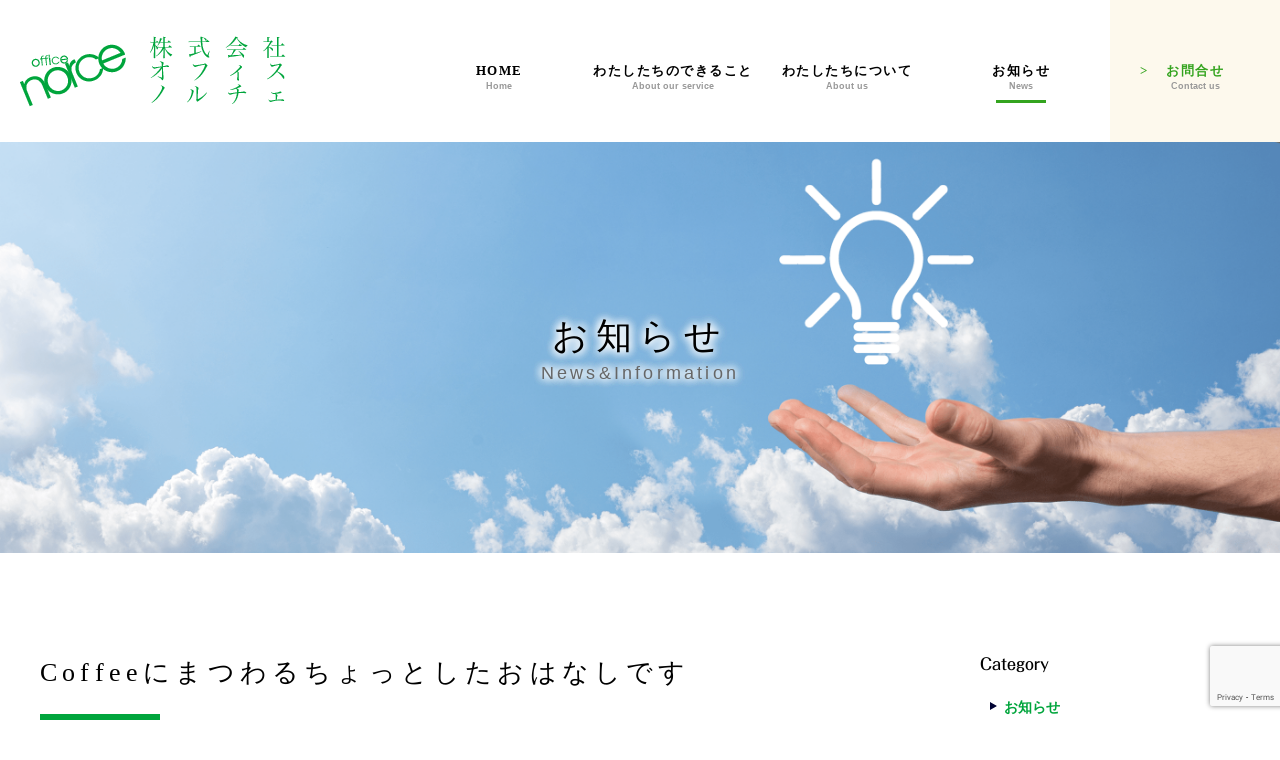

--- FILE ---
content_type: text/html; charset=UTF-8
request_url: https://www.norce.co.jp/coffee%E3%81%AE%E3%81%8A%E3%81%AF%E3%81%AA%E3%81%97/
body_size: 17567
content:
<!DOCTYPE html>
<html lang="jp">
<head>
    <meta charset="UTF-8">
    <meta http-equiv="X-UA-Compatible" content="IE=edge">
    <meta name="viewport" content="width=device-width, initial-scale=1.0">
    <meta name="keyword" content="オフィルノルチェ,ノルチェ,イベント企画,来場促進,食品企画">
    <style id="jetpack-boost-critical-css">@media all{#jp-relatedposts{display:none;padding-top:1em;margin:1em 0;position:relative;clear:both}.jp-relatedposts::after{content:"";display:block;clear:both}#jp-relatedposts h3.jp-relatedposts-headline{margin:0 0 1em 0;display:inline-block;float:left;font-size:9pt;font-weight:700;font-family:inherit}#jp-relatedposts h3.jp-relatedposts-headline em::before{content:"";display:block;width:100%;min-width:30px;border-top:1px solid rgb(0 0 0/.2);margin-bottom:1em}#jp-relatedposts h3.jp-relatedposts-headline em{font-style:normal;font-weight:700}body:after{content:url(https://www.norce.co.jp/norceoffice2022/wp-content/plugins/instagram-feed/img/sbi-sprite.png);display:none}}@media all{*{box-sizing:border-box;border-style:solid;border-width:0}html{line-height:1.15;-webkit-text-size-adjust:100%;width:100vw;overflow-x:hidden}body{width:100vw;overflow-x:hidden;margin:0}main{display:block}figure,iframe,p{margin:0}h1,h2,h3{font-size:inherit;line-height:inherit;font-weight:inherit;margin:0}ul{margin:0;padding:0;list-style:none}a{background-color:transparent;text-decoration:none;color:inherit}strong{font-weight:bolder}iframe,img{vertical-align:bottom}*{font-family:"ヒラギノ明朝 Pro W3","Hiragino Mincho Pro","游明朝","Yu Mincho","游明朝体",YuMincho,"ＭＳ Ｐ明朝","MS PMincho",serif}}@media all{.wp-block-file{box-sizing:border-box}.wp-block-file:not(.wp-element-button){font-size:.8em}:where(.wp-block-file){margin-bottom:1.5em}.wp-block-image>a{display:inline-block}.wp-block-image img{box-sizing:border-box;height:auto;max-width:100%;vertical-align:bottom}ul{box-sizing:border-box}.aligncenter{clear:both}html :where(img[class*=wp-image-]){height:auto;max-width:100%}:where(figure){margin:0 0 1em}}@media all{.page-header{position:relative}.page-header img{max-width:100%;z-index:0}.page-header h2{position:absolute;top:50%;left:50%;transform:translate(-50%,-50%);text-align:center;text-shadow:0 0 10px #fff,0 0 10px #fff,0 0 10px #fff,0 0 10px #fff}.page-header h2 .jp{display:block;font-size:36px;letter-spacing:.2em}.page-header h2 .en{display:block;color:#666;font-family:sans-serif;font-size:18px}.news-wrap{max-width:1380px;margin:0 auto;padding:100px 40px}.news-wrap article{flex:1;padding-right:40px}.news-wrap aside{width:260px}.news-post{margin-bottom:80px;padding-bottom:60px;border-bottom:1px solid #ccc}.news-post:last-child{margin-bottom:0}.news-post h3{position:relative;font-size:26px;margin-bottom:20px;padding-bottom:30px}.news-post h3 a{color:#000}.news-post h3:after{content:"";display:block;position:absolute;bottom:0;left:0;width:120px;border-bottom:7px solid #00a53c}.news-post-meta time{display:inline-block;color:#666;font-size:10px}.news-post-category{display:inline-block;margin-left:10px;font-size:10px;font-weight:700}.news-post-category a{margin-left:10px}.news-post-main{margin-top:20px}.news-post-main p{margin-top:20px;line-height:1.8}.news-post-main img{max-width:100%;margin-top:60px}.news-side{margin-bottom:60px}.news-side h3{margin-bottom:20px;font-size:16px;font-weight:700;letter-spacing:0}.news-side li{display:block;margin-bottom:13px}.news-side li a{display:inline-block;position:relative;padding-left:24px;font-size:14px;font-weight:700;line-height:1.8;color:#00a53c}.news-side li a:before{content:"";position:absolute;top:7px;left:10px;width:0;height:0;border-style:solid;border-width:4px 0 4px 6.9px;border-color:transparent transparent transparent #000333}.sidebar-pc{display:block;position:fixed;top:50%;right:0;transform:translate(0,-50%);width:fit-content}.sidebar-pc .widget img{width:100%;max-width:200px;height:auto}.sidebar-pc .widget img:nth-of-type(n+1){margin-top:10px}.sidebar-sp{display:none}@media screen and (max-width:768px){.sidebar-pc{display:none}.sidebar-sp{display:block}.sidebar-sp .widget img{margin-top:10px}.sidebar-sp .widget:last-of-type img{margin-bottom:calc(env(safe-area-inset-bottom) + 44px)}}}@media all{@media all and (max-width:768px){*{max-width:100%}}@media all and (max-width:768px){.page-header h2{width:100%;padding:0 20px}.page-header h2 .jp{display:block;font-size:28px;letter-spacing:.2em}.page-header h2 .en{display:block;color:#666;font-family:sans-serif;font-size:14px}}@media all and (max-width:768px){.news-wrap{flex-wrap:wrap;padding:50px 20px}.news-wrap article{width:100%;padding-right:0}.news-post-category{display:block;margin-left:0;margin-top:10px}.news-post-category a{line-height:1.5}.news-wrap aside{margin-top:80px;width:100%}.news-post-main img{height:50vw}.news-post{margin-bottom:40px;padding-bottom:30px}.news-post-main p{letter-spacing:0}}}@media all{.pc{display:block!important}.sp{display:none!important}@media all and (min-width:769px) and (max-width:1130px){.pc{display:none!important}.sp{display:block!important}}@media all and (max-width:768px){.pc{display:none!important}.sp{display:block!important}}.flex{display:flex}.flex-jc-sb{justify-content:space-between}.flex-ai-c{align-items:center}html{scroll-behavior:smooth}a{color:#5b9b3b}h2,h3,p{line-height:1.4;letter-spacing:.2em}.inner{position:relative;width:100%;max-width:1400px;margin:0 auto}@media all and (min-width:1131px) and (max-width:1440px){header .inner{padding-left:20px}}.pc.header-nav{height:142px}.pc.header-nav li{display:inline-block}.pc.header-nav li a{position:relative;display:flex;justify-content:center;align-items:center;width:170px;height:142px;font-size:13px;font-weight:700;overflow:hidden}.pc.header-nav li a .jp{color:#000;letter-spacing:1.5px}.pc.header-nav li a .en{display:block;position:absolute;top:50%;left:50%;transform:translate(-50%,10px);color:#999;font-family:Avenir,sans-serif;font-size:9px}.pc.header-nav li a:after{content:"";position:absolute;top:50%;left:-50%;transform:translate(-50%,29px);width:50px;border-bottom:3px solid #34a41f}.news .pc.header-nav li.nav-news a:after{border-bottom:3px solid #34a41f;left:50%}.pc.header-nav li.nav-contact a{background:#fdf9ed}.pc.header-nav li.nav-contact a .jp{color:#34a41f}.pc.header-nav li.nav-contact a .jp::before{content:">";position:absolute;top:50%;left:0;transform:translate(30px,-50%)}@media all and (max-width:1130px){header .inner{justify-content:space-between;padding:2vw 2vw}.header-logo{width:33.333vw}.global-nav-toggle{position:relative;z-index:100}.sp.header-nav{position:absolute;top:0;right:-100vw;z-index:1}.hamburger{position:relative;right:0;top:0;width:50px;height:50px;z-index:300}.hamburger__line{position:absolute;right:0;width:6.667vw;height:2px;background-color:#00a53c}.hamburger__line--1{top:14px}.hamburger__line--2{top:20px}.hamburger__line--3{top:26px}.sp.header-nav .header-nav-inner{padding:22.667vw 40px;background:#00a53c}.sp.header-nav li{display:block;margin-bottom:40px}.sp.header-nav a{text-align:center;color:#fff}.sp.header-nav a .jp{display:block;font-size:16px}.sp.header-nav a .en{display:block;color:#ccc;font-size:8px;font-family:sans-serif}}#pagetop{position:fixed;right:0;bottom:0;z-index:10}#pagetop a{position:relative;display:flex;justify-content:center;align-items:center;width:80px;height:80px;border:1px solid #333;background:rgba(255,255,255,.8)}#pagetop a span{position:absolute;top:43%;left:5%;display:block;width:30px;height:30px;border:2px solid;border-color:transparent transparent #333 #333;transform:rotate(135deg) translate(-50%,-50%)}@media all and (max-width:1130px){#pagetop a{width:40px;height:40px}#pagetop a span{position:absolute;top:43%;left:5%;display:block;width:15px;height:15px;border:2px solid;border-color:transparent transparent #333 #333;transform:rotate(135deg) translate(-50%,-50%)}}}</style><title>Coffeeにまつわるちょっとしたおはなしです - 株式会社オフィス・ノルチェ | 全力企業応援カンパニー</title>
	<style>img:is([sizes="auto" i], [sizes^="auto," i]) { contain-intrinsic-size: 3000px 1500px }</style>
	
		<!-- All in One SEO 4.9.0 - aioseo.com -->
	<meta name="description" content="お酒やタバコ、葉巻など嗜好品の中でもCoffeeは嗜まれる人が特に多いのではないでしょうか？ そんなCoffe" />
	<meta name="robots" content="max-image-preview:large" />
	<meta name="author" content="InoHiro"/>
	<meta name="google-site-verification" content="IrnMb2-_V78S8TUSxmvl79JdSA6SUk9tcrLYfgHj7kg" />
	<link rel="canonical" href="https://www.norce.co.jp/coffee%e3%81%ae%e3%81%8a%e3%81%af%e3%81%aa%e3%81%97/" />
	<meta name="generator" content="All in One SEO (AIOSEO) 4.9.0" />
		<meta property="og:locale" content="ja_JP" />
		<meta property="og:site_name" content="株式会社オフィス・ノルチェ | 全力企業応援カンパニー - カーディーラー・ハウスメーカー・ジュエラー・着物販売会社様等の企業様の集客促進を一緒に考える会社_オフィス・ノルチェです。" />
		<meta property="og:type" content="article" />
		<meta property="og:title" content="Coffeeにまつわるちょっとしたおはなしです - 株式会社オフィス・ノルチェ | 全力企業応援カンパニー" />
		<meta property="og:description" content="お酒やタバコ、葉巻など嗜好品の中でもCoffeeは嗜まれる人が特に多いのではないでしょうか？ そんなCoffe" />
		<meta property="og:url" content="https://www.norce.co.jp/coffee%e3%81%ae%e3%81%8a%e3%81%af%e3%81%aa%e3%81%97/" />
		<meta property="article:published_time" content="2024-01-20T01:39:20+00:00" />
		<meta property="article:modified_time" content="2024-01-22T03:10:30+00:00" />
		<meta name="twitter:card" content="summary_large_image" />
		<meta name="twitter:title" content="Coffeeにまつわるちょっとしたおはなしです - 株式会社オフィス・ノルチェ | 全力企業応援カンパニー" />
		<meta name="twitter:description" content="お酒やタバコ、葉巻など嗜好品の中でもCoffeeは嗜まれる人が特に多いのではないでしょうか？ そんなCoffe" />
		<script data-jetpack-boost="ignore" type="application/ld+json" class="aioseo-schema">
			{"@context":"https:\/\/schema.org","@graph":[{"@type":"BlogPosting","@id":"https:\/\/www.norce.co.jp\/coffee%e3%81%ae%e3%81%8a%e3%81%af%e3%81%aa%e3%81%97\/#blogposting","name":"Coffee\u306b\u307e\u3064\u308f\u308b\u3061\u3087\u3063\u3068\u3057\u305f\u304a\u306f\u306a\u3057\u3067\u3059 - \u682a\u5f0f\u4f1a\u793e\u30aa\u30d5\u30a3\u30b9\u30fb\u30ce\u30eb\u30c1\u30a7 | \u5168\u529b\u4f01\u696d\u5fdc\u63f4\u30ab\u30f3\u30d1\u30cb\u30fc","headline":"Coffee\u306b\u307e\u3064\u308f\u308b\u3061\u3087\u3063\u3068\u3057\u305f\u304a\u306f\u306a\u3057\u3067\u3059","author":{"@id":"https:\/\/www.norce.co.jp\/author\/inohiro\/#author"},"publisher":{"@id":"https:\/\/www.norce.co.jp\/#organization"},"image":{"@type":"ImageObject","url":"https:\/\/i0.wp.com\/www.norce.co.jp\/norceoffice2022\/wp-content\/uploads\/2024\/01\/image-2.png?fit=920%2C920&ssl=1","width":920,"height":920},"datePublished":"2024-01-20T10:39:20+09:00","dateModified":"2024-01-22T12:10:30+09:00","inLanguage":"ja","mainEntityOfPage":{"@id":"https:\/\/www.norce.co.jp\/coffee%e3%81%ae%e3%81%8a%e3%81%af%e3%81%aa%e3%81%97\/#webpage"},"isPartOf":{"@id":"https:\/\/www.norce.co.jp\/coffee%e3%81%ae%e3%81%8a%e3%81%af%e3%81%aa%e3%81%97\/#webpage"},"articleSection":"\u30ce\u30eb\u30c1\u30a7\u81ea\u6162\u306e\u9038\u54c1, \u7f8e\u5473\u3044\u3082\u3093\u9928, coffee, Otis Redding, STORE NORCE, STORES.jp, \u3046\u307e\u3044\u3082\u3093\u9928, \u30c9\u30c8\u30fc\u30eb\u30b3\u30fc\u30d2\u30fc"},{"@type":"BreadcrumbList","@id":"https:\/\/www.norce.co.jp\/coffee%e3%81%ae%e3%81%8a%e3%81%af%e3%81%aa%e3%81%97\/#breadcrumblist","itemListElement":[{"@type":"ListItem","@id":"https:\/\/www.norce.co.jp#listItem","position":1,"name":"\u5bb6","item":"https:\/\/www.norce.co.jp","nextItem":{"@type":"ListItem","@id":"https:\/\/www.norce.co.jp\/%e3%83%8e%e3%83%ab%e3%83%81%e3%82%a7%e8%87%aa%e6%85%a2%e3%81%ae%e9%80%b8%e5%93%81\/#listItem","name":"\u30ce\u30eb\u30c1\u30a7\u81ea\u6162\u306e\u9038\u54c1"}},{"@type":"ListItem","@id":"https:\/\/www.norce.co.jp\/%e3%83%8e%e3%83%ab%e3%83%81%e3%82%a7%e8%87%aa%e6%85%a2%e3%81%ae%e9%80%b8%e5%93%81\/#listItem","position":2,"name":"\u30ce\u30eb\u30c1\u30a7\u81ea\u6162\u306e\u9038\u54c1","item":"https:\/\/www.norce.co.jp\/%e3%83%8e%e3%83%ab%e3%83%81%e3%82%a7%e8%87%aa%e6%85%a2%e3%81%ae%e9%80%b8%e5%93%81\/","nextItem":{"@type":"ListItem","@id":"https:\/\/www.norce.co.jp\/coffee%e3%81%ae%e3%81%8a%e3%81%af%e3%81%aa%e3%81%97\/#listItem","name":"Coffee\u306b\u307e\u3064\u308f\u308b\u3061\u3087\u3063\u3068\u3057\u305f\u304a\u306f\u306a\u3057\u3067\u3059"},"previousItem":{"@type":"ListItem","@id":"https:\/\/www.norce.co.jp#listItem","name":"\u5bb6"}},{"@type":"ListItem","@id":"https:\/\/www.norce.co.jp\/coffee%e3%81%ae%e3%81%8a%e3%81%af%e3%81%aa%e3%81%97\/#listItem","position":3,"name":"Coffee\u306b\u307e\u3064\u308f\u308b\u3061\u3087\u3063\u3068\u3057\u305f\u304a\u306f\u306a\u3057\u3067\u3059","previousItem":{"@type":"ListItem","@id":"https:\/\/www.norce.co.jp\/%e3%83%8e%e3%83%ab%e3%83%81%e3%82%a7%e8%87%aa%e6%85%a2%e3%81%ae%e9%80%b8%e5%93%81\/#listItem","name":"\u30ce\u30eb\u30c1\u30a7\u81ea\u6162\u306e\u9038\u54c1"}}]},{"@type":"Organization","@id":"https:\/\/www.norce.co.jp\/#organization","name":"\u682a\u5f0f\u4f1a\u793e\u30aa\u30d5\u30a3\u30b9\u30fb\u30ce\u30eb\u30c1\u30a7 | \u5168\u529b\u4f01\u696d\u5fdc\u63f4\u30ab\u30f3\u30d1\u30cb\u30fc","description":"\u30ab\u30fc\u30c7\u30a3\u30fc\u30e9\u30fc\u30fb\u30cf\u30a6\u30b9\u30e1\u30fc\u30ab\u30fc\u30fb\u30b8\u30e5\u30a8\u30e9\u30fc\u30fb\u7740\u7269\u8ca9\u58f2\u4f1a\u793e\u69d8\u7b49\u306e\u4f01\u696d\u69d8\u306e\u96c6\u5ba2\u4fc3\u9032\u3092\u4e00\u7dd2\u306b\u8003\u3048\u308b\u4f1a\u793e_\u30aa\u30d5\u30a3\u30b9\u30fb\u30ce\u30eb\u30c1\u30a7\u3067\u3059\u3002","url":"https:\/\/www.norce.co.jp\/","telephone":"+81758125118","logo":{"@type":"ImageObject","url":"https:\/\/www.norce.co.jp\/norceoffice2022\/wp-content\/uploads\/2023\/11\/cropped-top1.jpg","@id":"https:\/\/www.norce.co.jp\/coffee%e3%81%ae%e3%81%8a%e3%81%af%e3%81%aa%e3%81%97\/#organizationLogo"},"image":{"@id":"https:\/\/www.norce.co.jp\/coffee%e3%81%ae%e3%81%8a%e3%81%af%e3%81%aa%e3%81%97\/#organizationLogo"}},{"@type":"Person","@id":"https:\/\/www.norce.co.jp\/author\/inohiro\/#author","url":"https:\/\/www.norce.co.jp\/author\/inohiro\/","name":"InoHiro"},{"@type":"WebPage","@id":"https:\/\/www.norce.co.jp\/coffee%e3%81%ae%e3%81%8a%e3%81%af%e3%81%aa%e3%81%97\/#webpage","url":"https:\/\/www.norce.co.jp\/coffee%e3%81%ae%e3%81%8a%e3%81%af%e3%81%aa%e3%81%97\/","name":"Coffee\u306b\u307e\u3064\u308f\u308b\u3061\u3087\u3063\u3068\u3057\u305f\u304a\u306f\u306a\u3057\u3067\u3059 - \u682a\u5f0f\u4f1a\u793e\u30aa\u30d5\u30a3\u30b9\u30fb\u30ce\u30eb\u30c1\u30a7 | \u5168\u529b\u4f01\u696d\u5fdc\u63f4\u30ab\u30f3\u30d1\u30cb\u30fc","description":"\u304a\u9152\u3084\u30bf\u30d0\u30b3\u3001\u8449\u5dfb\u306a\u3069\u55dc\u597d\u54c1\u306e\u4e2d\u3067\u3082Coffee\u306f\u55dc\u307e\u308c\u308b\u4eba\u304c\u7279\u306b\u591a\u3044\u306e\u3067\u306f\u306a\u3044\u3067\u3057\u3087\u3046\u304b\uff1f \u305d\u3093\u306aCoffe","inLanguage":"ja","isPartOf":{"@id":"https:\/\/www.norce.co.jp\/#website"},"breadcrumb":{"@id":"https:\/\/www.norce.co.jp\/coffee%e3%81%ae%e3%81%8a%e3%81%af%e3%81%aa%e3%81%97\/#breadcrumblist"},"author":{"@id":"https:\/\/www.norce.co.jp\/author\/inohiro\/#author"},"creator":{"@id":"https:\/\/www.norce.co.jp\/author\/inohiro\/#author"},"image":{"@type":"ImageObject","url":"https:\/\/i0.wp.com\/www.norce.co.jp\/norceoffice2022\/wp-content\/uploads\/2024\/01\/image-2.png?fit=920%2C920&ssl=1","@id":"https:\/\/www.norce.co.jp\/coffee%e3%81%ae%e3%81%8a%e3%81%af%e3%81%aa%e3%81%97\/#mainImage","width":920,"height":920},"primaryImageOfPage":{"@id":"https:\/\/www.norce.co.jp\/coffee%e3%81%ae%e3%81%8a%e3%81%af%e3%81%aa%e3%81%97\/#mainImage"},"datePublished":"2024-01-20T10:39:20+09:00","dateModified":"2024-01-22T12:10:30+09:00"},{"@type":"WebSite","@id":"https:\/\/www.norce.co.jp\/#website","url":"https:\/\/www.norce.co.jp\/","name":"\u682a\u5f0f\u4f1a\u793e\u30aa\u30d5\u30a3\u30b9\u30fb\u30ce\u30eb\u30c1\u30a7 | \u5168\u529b\u4f01\u696d\u5fdc\u63f4\u30ab\u30f3\u30d1\u30cb\u30fc","description":"\u30ab\u30fc\u30c7\u30a3\u30fc\u30e9\u30fc\u30fb\u30cf\u30a6\u30b9\u30e1\u30fc\u30ab\u30fc\u30fb\u30b8\u30e5\u30a8\u30e9\u30fc\u30fb\u7740\u7269\u8ca9\u58f2\u4f1a\u793e\u69d8\u7b49\u306e\u4f01\u696d\u69d8\u306e\u96c6\u5ba2\u4fc3\u9032\u3092\u4e00\u7dd2\u306b\u8003\u3048\u308b\u4f1a\u793e_\u30aa\u30d5\u30a3\u30b9\u30fb\u30ce\u30eb\u30c1\u30a7\u3067\u3059\u3002","inLanguage":"ja","publisher":{"@id":"https:\/\/www.norce.co.jp\/#organization"}}]}
		</script>
		<!-- All in One SEO -->

<link rel='dns-prefetch' href='//code.typesquare.com' />
<link rel='dns-prefetch' href='//ajaxzip3.github.io' />
<link rel='dns-prefetch' href='//stats.wp.com' />
<link rel='preconnect' href='//i0.wp.com' />
<link rel='preconnect' href='//c0.wp.com' />
		<!-- This site uses the Google Analytics by MonsterInsights plugin v9.10.0 - Using Analytics tracking - https://www.monsterinsights.com/ -->
							
			
							<!-- / Google Analytics by MonsterInsights -->
		<noscript><link rel='stylesheet' id='all-css-eaf5f45ebc48549114e998d9da533a56' href='https://www.norce.co.jp/norceoffice2022/wp-content/boost-cache/static/c8edd0853d.min.css' type='text/css' media='all' /></noscript><link rel='stylesheet' id='all-css-eaf5f45ebc48549114e998d9da533a56' href='https://www.norce.co.jp/norceoffice2022/wp-content/boost-cache/static/c8edd0853d.min.css' type='text/css' media="not all" data-media="all" onload="this.media=this.dataset.media; delete this.dataset.media; this.removeAttribute( 'onload' );" />
<noscript><link rel='stylesheet' id='wp-block-library-css' href='https://www.norce.co.jp/norceoffice2022/wp-includes/css/dist/block-library/style.min.css?ver=6.8.3' media='all' />
</noscript><link rel='stylesheet' id='wp-block-library-css' href='https://www.norce.co.jp/norceoffice2022/wp-includes/css/dist/block-library/style.min.css?ver=6.8.3' media="not all" data-media="all" onload="this.media=this.dataset.media; delete this.dataset.media; this.removeAttribute( 'onload' );" />
<style id='classic-theme-styles-inline-css'>
/*! This file is auto-generated */
.wp-block-button__link{color:#fff;background-color:#32373c;border-radius:9999px;box-shadow:none;text-decoration:none;padding:calc(.667em + 2px) calc(1.333em + 2px);font-size:1.125em}.wp-block-file__button{background:#32373c;color:#fff;text-decoration:none}
</style>
<noscript><link rel='stylesheet' id='mediaelement-css' href='https://www.norce.co.jp/norceoffice2022/wp-includes/js/mediaelement/mediaelementplayer-legacy.min.css?ver=4.2.17' media='all' />
</noscript><link rel='stylesheet' id='mediaelement-css' href='https://www.norce.co.jp/norceoffice2022/wp-includes/js/mediaelement/mediaelementplayer-legacy.min.css?ver=4.2.17' media="not all" data-media="all" onload="this.media=this.dataset.media; delete this.dataset.media; this.removeAttribute( 'onload' );" />
<noscript><link rel='stylesheet' id='wp-mediaelement-css' href='https://www.norce.co.jp/norceoffice2022/wp-includes/js/mediaelement/wp-mediaelement.min.css?ver=6.8.3' media='all' />
</noscript><link rel='stylesheet' id='wp-mediaelement-css' href='https://www.norce.co.jp/norceoffice2022/wp-includes/js/mediaelement/wp-mediaelement.min.css?ver=6.8.3' media="not all" data-media="all" onload="this.media=this.dataset.media; delete this.dataset.media; this.removeAttribute( 'onload' );" />
<style id='jetpack-sharing-buttons-style-inline-css'>
.jetpack-sharing-buttons__services-list{display:flex;flex-direction:row;flex-wrap:wrap;gap:0;list-style-type:none;margin:5px;padding:0}.jetpack-sharing-buttons__services-list.has-small-icon-size{font-size:12px}.jetpack-sharing-buttons__services-list.has-normal-icon-size{font-size:16px}.jetpack-sharing-buttons__services-list.has-large-icon-size{font-size:24px}.jetpack-sharing-buttons__services-list.has-huge-icon-size{font-size:36px}@media print{.jetpack-sharing-buttons__services-list{display:none!important}}.editor-styles-wrapper .wp-block-jetpack-sharing-buttons{gap:0;padding-inline-start:0}ul.jetpack-sharing-buttons__services-list.has-background{padding:1.25em 2.375em}
</style>
<style id='global-styles-inline-css'>
:root{--wp--preset--aspect-ratio--square: 1;--wp--preset--aspect-ratio--4-3: 4/3;--wp--preset--aspect-ratio--3-4: 3/4;--wp--preset--aspect-ratio--3-2: 3/2;--wp--preset--aspect-ratio--2-3: 2/3;--wp--preset--aspect-ratio--16-9: 16/9;--wp--preset--aspect-ratio--9-16: 9/16;--wp--preset--color--black: #000000;--wp--preset--color--cyan-bluish-gray: #abb8c3;--wp--preset--color--white: #ffffff;--wp--preset--color--pale-pink: #f78da7;--wp--preset--color--vivid-red: #cf2e2e;--wp--preset--color--luminous-vivid-orange: #ff6900;--wp--preset--color--luminous-vivid-amber: #fcb900;--wp--preset--color--light-green-cyan: #7bdcb5;--wp--preset--color--vivid-green-cyan: #00d084;--wp--preset--color--pale-cyan-blue: #8ed1fc;--wp--preset--color--vivid-cyan-blue: #0693e3;--wp--preset--color--vivid-purple: #9b51e0;--wp--preset--gradient--vivid-cyan-blue-to-vivid-purple: linear-gradient(135deg,rgba(6,147,227,1) 0%,rgb(155,81,224) 100%);--wp--preset--gradient--light-green-cyan-to-vivid-green-cyan: linear-gradient(135deg,rgb(122,220,180) 0%,rgb(0,208,130) 100%);--wp--preset--gradient--luminous-vivid-amber-to-luminous-vivid-orange: linear-gradient(135deg,rgba(252,185,0,1) 0%,rgba(255,105,0,1) 100%);--wp--preset--gradient--luminous-vivid-orange-to-vivid-red: linear-gradient(135deg,rgba(255,105,0,1) 0%,rgb(207,46,46) 100%);--wp--preset--gradient--very-light-gray-to-cyan-bluish-gray: linear-gradient(135deg,rgb(238,238,238) 0%,rgb(169,184,195) 100%);--wp--preset--gradient--cool-to-warm-spectrum: linear-gradient(135deg,rgb(74,234,220) 0%,rgb(151,120,209) 20%,rgb(207,42,186) 40%,rgb(238,44,130) 60%,rgb(251,105,98) 80%,rgb(254,248,76) 100%);--wp--preset--gradient--blush-light-purple: linear-gradient(135deg,rgb(255,206,236) 0%,rgb(152,150,240) 100%);--wp--preset--gradient--blush-bordeaux: linear-gradient(135deg,rgb(254,205,165) 0%,rgb(254,45,45) 50%,rgb(107,0,62) 100%);--wp--preset--gradient--luminous-dusk: linear-gradient(135deg,rgb(255,203,112) 0%,rgb(199,81,192) 50%,rgb(65,88,208) 100%);--wp--preset--gradient--pale-ocean: linear-gradient(135deg,rgb(255,245,203) 0%,rgb(182,227,212) 50%,rgb(51,167,181) 100%);--wp--preset--gradient--electric-grass: linear-gradient(135deg,rgb(202,248,128) 0%,rgb(113,206,126) 100%);--wp--preset--gradient--midnight: linear-gradient(135deg,rgb(2,3,129) 0%,rgb(40,116,252) 100%);--wp--preset--font-size--small: 13px;--wp--preset--font-size--medium: 20px;--wp--preset--font-size--large: 36px;--wp--preset--font-size--x-large: 42px;--wp--preset--spacing--20: 0.44rem;--wp--preset--spacing--30: 0.67rem;--wp--preset--spacing--40: 1rem;--wp--preset--spacing--50: 1.5rem;--wp--preset--spacing--60: 2.25rem;--wp--preset--spacing--70: 3.38rem;--wp--preset--spacing--80: 5.06rem;--wp--preset--shadow--natural: 6px 6px 9px rgba(0, 0, 0, 0.2);--wp--preset--shadow--deep: 12px 12px 50px rgba(0, 0, 0, 0.4);--wp--preset--shadow--sharp: 6px 6px 0px rgba(0, 0, 0, 0.2);--wp--preset--shadow--outlined: 6px 6px 0px -3px rgba(255, 255, 255, 1), 6px 6px rgba(0, 0, 0, 1);--wp--preset--shadow--crisp: 6px 6px 0px rgba(0, 0, 0, 1);}:where(.is-layout-flex){gap: 0.5em;}:where(.is-layout-grid){gap: 0.5em;}body .is-layout-flex{display: flex;}.is-layout-flex{flex-wrap: wrap;align-items: center;}.is-layout-flex > :is(*, div){margin: 0;}body .is-layout-grid{display: grid;}.is-layout-grid > :is(*, div){margin: 0;}:where(.wp-block-columns.is-layout-flex){gap: 2em;}:where(.wp-block-columns.is-layout-grid){gap: 2em;}:where(.wp-block-post-template.is-layout-flex){gap: 1.25em;}:where(.wp-block-post-template.is-layout-grid){gap: 1.25em;}.has-black-color{color: var(--wp--preset--color--black) !important;}.has-cyan-bluish-gray-color{color: var(--wp--preset--color--cyan-bluish-gray) !important;}.has-white-color{color: var(--wp--preset--color--white) !important;}.has-pale-pink-color{color: var(--wp--preset--color--pale-pink) !important;}.has-vivid-red-color{color: var(--wp--preset--color--vivid-red) !important;}.has-luminous-vivid-orange-color{color: var(--wp--preset--color--luminous-vivid-orange) !important;}.has-luminous-vivid-amber-color{color: var(--wp--preset--color--luminous-vivid-amber) !important;}.has-light-green-cyan-color{color: var(--wp--preset--color--light-green-cyan) !important;}.has-vivid-green-cyan-color{color: var(--wp--preset--color--vivid-green-cyan) !important;}.has-pale-cyan-blue-color{color: var(--wp--preset--color--pale-cyan-blue) !important;}.has-vivid-cyan-blue-color{color: var(--wp--preset--color--vivid-cyan-blue) !important;}.has-vivid-purple-color{color: var(--wp--preset--color--vivid-purple) !important;}.has-black-background-color{background-color: var(--wp--preset--color--black) !important;}.has-cyan-bluish-gray-background-color{background-color: var(--wp--preset--color--cyan-bluish-gray) !important;}.has-white-background-color{background-color: var(--wp--preset--color--white) !important;}.has-pale-pink-background-color{background-color: var(--wp--preset--color--pale-pink) !important;}.has-vivid-red-background-color{background-color: var(--wp--preset--color--vivid-red) !important;}.has-luminous-vivid-orange-background-color{background-color: var(--wp--preset--color--luminous-vivid-orange) !important;}.has-luminous-vivid-amber-background-color{background-color: var(--wp--preset--color--luminous-vivid-amber) !important;}.has-light-green-cyan-background-color{background-color: var(--wp--preset--color--light-green-cyan) !important;}.has-vivid-green-cyan-background-color{background-color: var(--wp--preset--color--vivid-green-cyan) !important;}.has-pale-cyan-blue-background-color{background-color: var(--wp--preset--color--pale-cyan-blue) !important;}.has-vivid-cyan-blue-background-color{background-color: var(--wp--preset--color--vivid-cyan-blue) !important;}.has-vivid-purple-background-color{background-color: var(--wp--preset--color--vivid-purple) !important;}.has-black-border-color{border-color: var(--wp--preset--color--black) !important;}.has-cyan-bluish-gray-border-color{border-color: var(--wp--preset--color--cyan-bluish-gray) !important;}.has-white-border-color{border-color: var(--wp--preset--color--white) !important;}.has-pale-pink-border-color{border-color: var(--wp--preset--color--pale-pink) !important;}.has-vivid-red-border-color{border-color: var(--wp--preset--color--vivid-red) !important;}.has-luminous-vivid-orange-border-color{border-color: var(--wp--preset--color--luminous-vivid-orange) !important;}.has-luminous-vivid-amber-border-color{border-color: var(--wp--preset--color--luminous-vivid-amber) !important;}.has-light-green-cyan-border-color{border-color: var(--wp--preset--color--light-green-cyan) !important;}.has-vivid-green-cyan-border-color{border-color: var(--wp--preset--color--vivid-green-cyan) !important;}.has-pale-cyan-blue-border-color{border-color: var(--wp--preset--color--pale-cyan-blue) !important;}.has-vivid-cyan-blue-border-color{border-color: var(--wp--preset--color--vivid-cyan-blue) !important;}.has-vivid-purple-border-color{border-color: var(--wp--preset--color--vivid-purple) !important;}.has-vivid-cyan-blue-to-vivid-purple-gradient-background{background: var(--wp--preset--gradient--vivid-cyan-blue-to-vivid-purple) !important;}.has-light-green-cyan-to-vivid-green-cyan-gradient-background{background: var(--wp--preset--gradient--light-green-cyan-to-vivid-green-cyan) !important;}.has-luminous-vivid-amber-to-luminous-vivid-orange-gradient-background{background: var(--wp--preset--gradient--luminous-vivid-amber-to-luminous-vivid-orange) !important;}.has-luminous-vivid-orange-to-vivid-red-gradient-background{background: var(--wp--preset--gradient--luminous-vivid-orange-to-vivid-red) !important;}.has-very-light-gray-to-cyan-bluish-gray-gradient-background{background: var(--wp--preset--gradient--very-light-gray-to-cyan-bluish-gray) !important;}.has-cool-to-warm-spectrum-gradient-background{background: var(--wp--preset--gradient--cool-to-warm-spectrum) !important;}.has-blush-light-purple-gradient-background{background: var(--wp--preset--gradient--blush-light-purple) !important;}.has-blush-bordeaux-gradient-background{background: var(--wp--preset--gradient--blush-bordeaux) !important;}.has-luminous-dusk-gradient-background{background: var(--wp--preset--gradient--luminous-dusk) !important;}.has-pale-ocean-gradient-background{background: var(--wp--preset--gradient--pale-ocean) !important;}.has-electric-grass-gradient-background{background: var(--wp--preset--gradient--electric-grass) !important;}.has-midnight-gradient-background{background: var(--wp--preset--gradient--midnight) !important;}.has-small-font-size{font-size: var(--wp--preset--font-size--small) !important;}.has-medium-font-size{font-size: var(--wp--preset--font-size--medium) !important;}.has-large-font-size{font-size: var(--wp--preset--font-size--large) !important;}.has-x-large-font-size{font-size: var(--wp--preset--font-size--x-large) !important;}
:where(.wp-block-post-template.is-layout-flex){gap: 1.25em;}:where(.wp-block-post-template.is-layout-grid){gap: 1.25em;}
:where(.wp-block-columns.is-layout-flex){gap: 2em;}:where(.wp-block-columns.is-layout-grid){gap: 2em;}
:root :where(.wp-block-pullquote){font-size: 1.5em;line-height: 1.6;}
</style>
<noscript><link rel='stylesheet' id='dashicons-css' href='https://www.norce.co.jp/norceoffice2022/wp-includes/css/dashicons.min.css?ver=6.8.3' media='all' />
</noscript><link rel='stylesheet' id='dashicons-css' href='https://www.norce.co.jp/norceoffice2022/wp-includes/css/dashicons.min.css?ver=6.8.3' media="not all" data-media="all" onload="this.media=this.dataset.media; delete this.dataset.media; this.removeAttribute( 'onload' );" />









<link rel="https://api.w.org/" href="https://www.norce.co.jp/wp-json/" /><link rel="alternate" title="JSON" type="application/json" href="https://www.norce.co.jp/wp-json/wp/v2/posts/741" /><link rel="alternate" title="oEmbed (JSON)" type="application/json+oembed" href="https://www.norce.co.jp/wp-json/oembed/1.0/embed?url=https%3A%2F%2Fwww.norce.co.jp%2Fcoffee%25e3%2581%25ae%25e3%2581%258a%25e3%2581%25af%25e3%2581%25aa%25e3%2581%2597%2F" />
<link rel="alternate" title="oEmbed (XML)" type="text/xml+oembed" href="https://www.norce.co.jp/wp-json/oembed/1.0/embed?url=https%3A%2F%2Fwww.norce.co.jp%2Fcoffee%25e3%2581%25ae%25e3%2581%258a%25e3%2581%25af%25e3%2581%25aa%25e3%2581%2597%2F&#038;format=xml" />
<style type='text/css'>
.site-branding .site-title a:lang(ja),.site-title{ font-family: 'カクミン R';}.site-description:lang(ja){ font-family: '新ゴ R';}section.widget h2:lang(ja),.widget-title{ font-family: '新ゴ M';}section.widget ul li:lang(ja),.widget-content ul li{ font-family: 'ゴシックMB101 M';}</style>
<style type='text/css'>
h1,h2,h3,h1:lang(ja),h2:lang(ja),h3:lang(ja),.entry-title:lang(ja){ font-family: "フォーク M";}h4,h5,h6,h4:lang(ja),h5:lang(ja),h6:lang(ja),div.entry-meta span:lang(ja),footer.entry-footer span:lang(ja){ font-family: "フォーク R";}.hentry,.entry-content p,.post-inner.entry-content p,#comments div:lang(ja){ font-family: "中ゴシックBBB";}strong,b,#comments .comment-author .fn:lang(ja){ font-family: "見出ゴMB31";}</style>
	<style>img#wpstats{display:none}</style>
		  <meta name="description" content="お酒やタバコ、葉巻など嗜好品の中でもCoffeeは嗜まれる人が特に多いのではないでしょうか？そんなCoffeeですが音楽や映画の世界でもたくさん表現され、音楽では、ずばりタイトルにクレジットされるBob MarleyOne Cup Of CoffeeBob Dylan One More Cup of Coffee名前が同じで、……"><link rel="icon" href="https://i0.wp.com/www.norce.co.jp/norceoffice2022/wp-content/uploads/2022/03/cropped-top1.jpg?fit=32%2C32&#038;ssl=1" sizes="32x32" />
<link rel="icon" href="https://i0.wp.com/www.norce.co.jp/norceoffice2022/wp-content/uploads/2022/03/cropped-top1.jpg?fit=192%2C192&#038;ssl=1" sizes="192x192" />
<link rel="apple-touch-icon" href="https://i0.wp.com/www.norce.co.jp/norceoffice2022/wp-content/uploads/2022/03/cropped-top1.jpg?fit=180%2C180&#038;ssl=1" />
<meta name="msapplication-TileImage" content="https://i0.wp.com/www.norce.co.jp/norceoffice2022/wp-content/uploads/2022/03/cropped-top1.jpg?fit=270%2C270&#038;ssl=1" />
		<style type="text/css" id="wp-custom-css">
			.wp-block-image figcaption{
font-size: 12px;
text-align: left;
}
		</style>
		    <link rel="stylesheet" href="/css/reset.css" media="all">
    <link rel="stylesheet" href="/css/common.css" media="all">
    <link rel="stylesheet" href="/css/responsive.css" media="all">
    <link rel="stylesheet" href="/css/functions.css" media="all">
</head>
<body id="top" class="wp-singular post-template-default single single-post postid-741 single-format-standard wp-theme-norce news">
    <header>
        <div class="inner flex flex-jc-sb flex-ai-c">
            <h1 class="header-logo"><a href="/"><img src="/common_images/logo.png" srcset="/common_images/logo@2x.png 2x" alt="株式会社オフィスノルチェ"></a></h1>
            <div class="pc header-nav">
                <div class="header-nav-inner">
                    <ul>
                        <li class="nav-home"><a href="/"><span class="jp">HOME</span><span class="en">Home</span></a></li>
                        <li class="nav-service"><a href="/service/"><span class="jp">わたしたちのできること</span><span class="en">About our service</span></a></li>
                        <li class="nav-aboutus"><a href="/aboutus/"><span class="jp">わたしたちについて</span><span class="en">About us</span></a></li>
                        <li class="nav-news"><a href="/news/"><span class="jp">お知らせ</span><span class="en">News</span></a></li>
                        <li class="nav-contact"><a href="/contact/"><span class="jp">お問合せ</span><span class="en">Contact us</span></a></li>
                    </ul>
                </div>
            </div>
            <div class="sp global-nav-toggle">
                <div class="hamburger" id="js-hamburger">
                  <span class="hamburger__line hamburger__line--1"></span>
                  <span class="hamburger__line hamburger__line--2"></span>
                  <span class="hamburger__line hamburger__line--3"></span>
                </div>
            </div>
            <div class="sp header-nav">
                <div class="header-nav-inner">
                    <ul>
                        <li class="nav-home"><a href="/"><span class="jp">HOME</span><span class="en">Home</span></a></li>
                        <li class="nav-service"><a href="/service/"><span class="jp">わたしたちのできること</span><span class="en">About our service</span></a></li>
                        <li class="nav-aboutus"><a href="/aboutus/"><span class="jp">わたしたちについて</span><span class="en">About us</span></a></li>
                        <li class="nav-news"><a href="/news/"><span class="jp">お知らせ</span><span class="en">News</span></a></li>
                        <li class="nav-contact"><a href="/contact/"><span class="jp">お問合せ</span><span class="en">Contact us</span></a></li>
                    </ul>
                </div>
            </div>
        </div>
                <div class="page-header">
                        <img src="/news/images/bg-header-news.png">
            <h2><span class="jp">お知らせ</span><span class="en">News&Information</span></h2>
        </div>
                            </header><main>
    <div class="news-wrap flex flex-jc-sb">
        <article>
            <section class="news-section">
                <div class="inner">
                    <div class="news-post">
                        <h3><a href="https://www.norce.co.jp/coffee%e3%81%ae%e3%81%8a%e3%81%af%e3%81%aa%e3%81%97/"><span>Coffeeにまつわるちょっとしたおはなしです</span></a></h3>
                        <div class="news-post-meta">
                            <time>2024.1.20</time>
                                                        <div class="news-post-category">category:
                                <a href="https://www.norce.co.jp/%e3%83%8e%e3%83%ab%e3%83%81%e3%82%a7%e8%87%aa%e6%85%a2%e3%81%ae%e9%80%b8%e5%93%81/">ノルチェ自慢の逸品</a>
                                <a href="https://www.norce.co.jp/%e7%be%8e%e5%91%b3%e3%81%84%e3%82%82%e3%82%93%e9%a4%a8/">美味いもん館</a>
                            </div>
                        </div>
                        <div class="news-post-main">
                            
<p>お酒やタバコ、葉巻など嗜好品の中でもCoffeeは嗜まれる人が特に多いのではないでしょうか？</p>



<p>そんなCoffeeですが音楽や映画の世界でもたくさん表現され、音楽では、ずばりタイトルにクレジットされる</p>



<figure class="wp-block-image size-full is-resized"><img data-recalc-dims="1" fetchpriority="high" decoding="async" width="1000" height="1000" src="https://i0.wp.com/www.norce.co.jp/norceoffice2022/wp-content/uploads/2024/01/Bob-Marley_songs-of-freedom.jpg?resize=1000%2C1000&#038;ssl=1" alt="" class="wp-image-783" style="width:421px;height:auto" srcset="https://i0.wp.com/www.norce.co.jp/norceoffice2022/wp-content/uploads/2024/01/Bob-Marley_songs-of-freedom.jpg?w=1000&amp;ssl=1 1000w,   https://i0.wp.com/www.norce.co.jp/norceoffice2022/wp-content/uploads/2024/01/Bob-Marley_songs-of-freedom.jpg?resize=300%2C300&amp;ssl=1 300w,   https://i0.wp.com/www.norce.co.jp/norceoffice2022/wp-content/uploads/2024/01/Bob-Marley_songs-of-freedom.jpg?resize=150%2C150&amp;ssl=1 150w,   https://i0.wp.com/www.norce.co.jp/norceoffice2022/wp-content/uploads/2024/01/Bob-Marley_songs-of-freedom.jpg?resize=768%2C768&amp;ssl=1 768w" sizes="(max-width: 1000px) 100vw, 1000px" /><figcaption class="wp-element-caption">Bob Marley
[Songs Of Freedom]
One Cup Of Coffee</figcaption></figure>



<figure class="wp-block-image size-full is-resized"><img data-recalc-dims="1" decoding="async" width="320" height="289" src="https://i0.wp.com/www.norce.co.jp/norceoffice2022/wp-content/uploads/2024/01/bob-dylan_desire.jpg?resize=320%2C289&#038;ssl=1" alt="" class="wp-image-781" style="width:422px;height:auto" srcset="https://i0.wp.com/www.norce.co.jp/norceoffice2022/wp-content/uploads/2024/01/bob-dylan_desire.jpg?w=320&amp;ssl=1 320w,   https://i0.wp.com/www.norce.co.jp/norceoffice2022/wp-content/uploads/2024/01/bob-dylan_desire.jpg?resize=300%2C271&amp;ssl=1 300w" sizes="(max-width: 320px) 100vw, 320px" /><figcaption class="wp-element-caption">Bob Dylan 
[Desire]
One More Cup of Coffee</figcaption></figure>



<p>名前が同じで、タイトルもMoreが入ているかどうかが違うだけのややこしい例えですが、こんなのや、シャンソンやクラッシックの世界でも</p>



<figure class="wp-block-image size-full is-resized"><img data-recalc-dims="1" decoding="async" width="500" height="494" src="https://i0.wp.com/www.norce.co.jp/norceoffice2022/wp-content/uploads/2024/01/0526f08f466c5788dba793a50ca390cc-1.jpg?resize=500%2C494&#038;ssl=1" alt="Yves Montand Planter Cafe" class="wp-image-791" style="width:401px;height:auto" srcset="https://i0.wp.com/www.norce.co.jp/norceoffice2022/wp-content/uploads/2024/01/0526f08f466c5788dba793a50ca390cc-1.jpg?w=500&amp;ssl=1 500w,   https://i0.wp.com/www.norce.co.jp/norceoffice2022/wp-content/uploads/2024/01/0526f08f466c5788dba793a50ca390cc-1.jpg?resize=300%2C296&amp;ssl=1 300w" sizes="(max-width: 500px) 100vw, 500px" /><figcaption class="wp-element-caption">Yves Montand Planter Cafe</figcaption></figure>



<figure class="wp-block-image size-full"><img data-recalc-dims="1" decoding="async" width="400" height="400" src="https://i0.wp.com/www.norce.co.jp/norceoffice2022/wp-content/uploads/2024/01/J.S.Bach_.Peasant-CantataKaffee-Kantate.jpg?resize=400%2C400&#038;ssl=1" alt="J.S.Bach.[Peasant Cantata]Kaffee Kantate" class="wp-image-786" srcset="https://i0.wp.com/www.norce.co.jp/norceoffice2022/wp-content/uploads/2024/01/J.S.Bach_.Peasant-CantataKaffee-Kantate.jpg?w=400&amp;ssl=1 400w,   https://i0.wp.com/www.norce.co.jp/norceoffice2022/wp-content/uploads/2024/01/J.S.Bach_.Peasant-CantataKaffee-Kantate.jpg?resize=300%2C300&amp;ssl=1 300w,   https://i0.wp.com/www.norce.co.jp/norceoffice2022/wp-content/uploads/2024/01/J.S.Bach_.Peasant-CantataKaffee-Kantate.jpg?resize=150%2C150&amp;ssl=1 150w" sizes="(max-width: 400px) 100vw, 400px" /><figcaption class="wp-element-caption">J.S.Bach.[Peasant Cantata]Kaffee Kantate</figcaption></figure>



<p>があったり、日本の音楽でも外国の歌をカバーした[コーヒールンバ]なんて曲があって、こちらには更にカバー曲があったりしますし、タイトルにクレジットされなくともCoffeeがキーになる曲は多数見受けられます。</p>



<p>また、踊るほうのClub/House界にはワールドワイドに活躍するそのままずばりのBLACK COFFEEなんて名のD.J.の方がいたりしますし、話変わって、映画の世界でもCoffeeをネタにした、魔法瓶のCoffeeがキーとなる[Bagdad Café]やCoffee[とタバコ]にまつわる話をちりばめたジムジャームッシュの[Coffee and Cigarettes]などたくさん存在していて、</p>



<p>Coffeeというものは、身近にあって、また思い入れのある人が多いものなんだな、と思わずにはいられません。</p>



<p>そんな[Coffee and Cigarettes]繋がりから最近、某オークションサイトで何の知識も無く、落札ついでにジャケ買いで買ったレコード</p>



<figure class="wp-block-image size-large is-resized"><img data-recalc-dims="1" decoding="async" width="1024" height="1024" src="https://i0.wp.com/www.norce.co.jp/norceoffice2022/wp-content/uploads/2024/01/Soul-Flutes-Trust-In-Me-Coffee-And-Cigarettes.jpg?resize=1024%2C1024&#038;ssl=1" alt="Soul Flutes [Trust In Me] Coffee And Cigarettes" class="wp-image-794" style="width:383px;height:auto" srcset="https://i0.wp.com/www.norce.co.jp/norceoffice2022/wp-content/uploads/2024/01/Soul-Flutes-Trust-In-Me-Coffee-And-Cigarettes.jpg?resize=1024%2C1024&amp;ssl=1 1024w,   https://i0.wp.com/www.norce.co.jp/norceoffice2022/wp-content/uploads/2024/01/Soul-Flutes-Trust-In-Me-Coffee-And-Cigarettes.jpg?resize=300%2C300&amp;ssl=1 300w,   https://i0.wp.com/www.norce.co.jp/norceoffice2022/wp-content/uploads/2024/01/Soul-Flutes-Trust-In-Me-Coffee-And-Cigarettes.jpg?resize=150%2C150&amp;ssl=1 150w,   https://i0.wp.com/www.norce.co.jp/norceoffice2022/wp-content/uploads/2024/01/Soul-Flutes-Trust-In-Me-Coffee-And-Cigarettes.jpg?resize=768%2C768&amp;ssl=1 768w,   https://i0.wp.com/www.norce.co.jp/norceoffice2022/wp-content/uploads/2024/01/Soul-Flutes-Trust-In-Me-Coffee-And-Cigarettes.jpg?w=1280&amp;ssl=1 1280w" sizes="(max-width: 1000px) 100vw, 1000px" /><figcaption class="wp-element-caption">Soul Flutes [Trust In Me] Cigarettes And Coffee</figcaption></figure>



<p>クレジットを確認するとHERBIE MANNを中心に、HERBIE HANCOCK、RON CARTER、ERIC GALEなど凄腕メンバーが名を連ねていて驚き、また内容もフルートの音色が心地のよいアルバムで、更に[Try A Little Tenderness]と[Cigarettes And Coffee]がカバーされてて、10代の頃からOtis Reddingが大好きなファンにとっては良いお買物になりました。</p>



<p>そうなるとこうなるのは間違いなく遠い昔に買ったレコードを引っ張り出し、</p>



<p>前述の曲も含めCoffeeをお供に楽しんだ次第です。</p>



<figure class="wp-block-image size-large is-resized"><img data-recalc-dims="1" decoding="async" width="1024" height="768" src="https://i0.wp.com/www.norce.co.jp/norceoffice2022/wp-content/uploads/2024/01/Otis-ReddingBest-Of-Otis-ReddingCoffee-And-Cigarettes.jpg?resize=1024%2C768&#038;ssl=1" alt="Otis Redding[Best Of Otis Redding]Coffee And Cigarettes" class="wp-image-795" style="width:373px;height:auto" srcset="https://i0.wp.com/www.norce.co.jp/norceoffice2022/wp-content/uploads/2024/01/Otis-ReddingBest-Of-Otis-ReddingCoffee-And-Cigarettes.jpg?resize=1024%2C768&amp;ssl=1 1024w,   https://i0.wp.com/www.norce.co.jp/norceoffice2022/wp-content/uploads/2024/01/Otis-ReddingBest-Of-Otis-ReddingCoffee-And-Cigarettes.jpg?resize=300%2C225&amp;ssl=1 300w,   https://i0.wp.com/www.norce.co.jp/norceoffice2022/wp-content/uploads/2024/01/Otis-ReddingBest-Of-Otis-ReddingCoffee-And-Cigarettes.jpg?resize=768%2C576&amp;ssl=1 768w,   https://i0.wp.com/www.norce.co.jp/norceoffice2022/wp-content/uploads/2024/01/Otis-ReddingBest-Of-Otis-ReddingCoffee-And-Cigarettes.jpg?resize=1536%2C1152&amp;ssl=1 1536w,   https://i0.wp.com/www.norce.co.jp/norceoffice2022/wp-content/uploads/2024/01/Otis-ReddingBest-Of-Otis-ReddingCoffee-And-Cigarettes.jpg?w=2016&amp;ssl=1 2016w" sizes="(max-width: 1000px) 100vw, 1000px" /><figcaption class="wp-element-caption">Otis Redding[The Best Of Otis Redding]<br>Cigarettes And Coffee</figcaption></figure>



<p>今更ながらにスマフォ片手に調べた[Cigarettes And Coffee]の歌詞・内容はほろ苦いCoffeeをとてもとても甘くさせるスイートなLOVE SONGでOtis Redding好きを更に加速させるものでした。</p>



<p>そんな音楽を聴いたり、読書のお供になる美味しいCoffeeを当然、美味いもん館でラインナップ‼</p>



<figure class="wp-block-image size-full is-resized"><img data-recalc-dims="1" decoding="async" width="920" height="920" src="https://i0.wp.com/www.norce.co.jp/norceoffice2022/wp-content/uploads/2024/01/image-2.png?resize=920%2C920&#038;ssl=1" alt="" class="wp-image-796" style="width:587px;height:auto" srcset="https://i0.wp.com/www.norce.co.jp/norceoffice2022/wp-content/uploads/2024/01/image-2.png?w=920&amp;ssl=1 920w,   https://i0.wp.com/www.norce.co.jp/norceoffice2022/wp-content/uploads/2024/01/image-2.png?resize=300%2C300&amp;ssl=1 300w,   https://i0.wp.com/www.norce.co.jp/norceoffice2022/wp-content/uploads/2024/01/image-2.png?resize=150%2C150&amp;ssl=1 150w,   https://i0.wp.com/www.norce.co.jp/norceoffice2022/wp-content/uploads/2024/01/image-2.png?resize=768%2C768&amp;ssl=1 768w" sizes="(max-width: 920px) 100vw, 920px" /></figure>



<p>ドトール珈琲 ドリップパック、ご用意しております‼</p>



<p class="has-black-color has-text-color has-link-color wp-elements-a333ba5700ee3807bdc41999153b0df2">ドリップパックなのでお手軽に美味しい一杯を淹れる事が出来る逸品、優れものです。</p>



<p>ドトール珈琲は、1980年、原宿に1号店が誕生、創業から40年以上経ち、全国に広がる店舗では、今なお、笑顔と安らぎを与える一杯を多くの方に提供しています。</p>



<p>そんなドトール自慢の一杯をご自宅で、音楽を楽しみながら、読書のお供に、ホッと一息つきたい時に、お気軽にドリップパックでいかがでしょう。</p>



<p>ご自宅用はもちろん、音楽、読書、映画が好きなあの方へのお遣い物にぜひご利用くださいませ。</p>



<p>今だけ‼下記クーポンコードを決済最終ページ入力で5%OFFです。</p>



<p class="has-luminous-vivid-orange-color has-text-color has-link-color wp-elements-9785d051ccfe1e82f5631751786fbc52">クーポンコード　OFF5</p>



<p>ぜひこの機会お見逃しなく‼</p>



<p class="has-luminous-vivid-orange-color has-text-color has-link-color wp-elements-010a62a518715d3e4aaae09d5344f595"><a href="https://norce.stores.jp/items/659de367a7f9cb0d3dde4e3f" target="_blank" rel="noopener" title="">ドトール珈琲 ドリップパック お徳用 | 美味いもん館　Store Norce (stores.jp)</a></p>



<p>お買物の後はCoffeeとご一緒にこちらをどうぞ</p>



<p><a href="https://www.youtube.com/watch?v=r54GFOXRQCA" target="_blank" rel="noopener" title="">Bob Marley &#8211; One Cup Of Coffee (1962) (youtube.com)</a></p>



<p><a href="https://www.youtube.com/watch?v=95cufW4h-gA" target="_blank" rel="noopener" title="">Bob Dylan &#8211; One More Cup of Coffee (Official Audio) (youtube.com)</a></p>



<p><a href="https://www.youtube.com/watch?v=D7dkuCDk7Ik" target="_blank" rel="noopener" title="">Yves Montand &#8211; Planter café (youtube.com)</a></p>



<p><a href="https://www.youtube.com/watch?v=H5Ocydot-vA" target="_blank" rel="noopener" title="">Bach (1685-1750) Kaffeekantate BWV 211 &#8211; Harnoncourt (youtube.com)</a></p>



<p><a href="https://www.youtube.com/watch?v=j11TeDod6Mg" target="_blank" rel="noopener" title="">Black Coffee | A Fantastic Deep House Mix | By &amp; For Expanded Minds (youtube.com)</a></p>



<p><a href="https://www.youtube.com/watch?v=Vv2EsAxLe4c" target="_blank" rel="noopener" title="">映画『バグダッド・カフェ〔ニュー・ディレクターズ・カット版〕』 (youtube.com)</a></p>



<p><a href="https://www.youtube.com/watch?v=49tTzEifY6M" target="_blank" rel="noopener" title="">Iggy Pop and Tom Waits (Coffee and cigarettes) &#8211; FULL version &#8211; YouTube</a></p>



<p><a href="https://www.youtube.com/watch?v=f7FjnNxY21I" target="_blank" rel="noopener" title="">soul flutes trust in me 1970 (youtube.com)</a></p>



<p><a href="https://www.youtube.com/watch?v=sQww3HeL8M4" target="_blank" rel="noopener" title="">Otis Redding &#8211; Cigarettes And Coffee (youtube.com)</a></p>

<div id='jp-relatedposts' class='jp-relatedposts' >
	<h3 class="jp-relatedposts-headline"><em>関連</em></h3>
</div>                        </div>
                    </div>
                </div>
            </section>
        </article>
        <aside>
            <section class="news-side">
                <h3>Category</h3>
                <ul>
                                    <li>
                        <a href="https://www.norce.co.jp/info/">お知らせ</a>
                    </li>
                                    <li>
                        <a href="https://www.norce.co.jp/%e3%83%8e%e3%83%ab%e3%83%81%e3%82%a7%e8%87%aa%e6%85%a2%e3%81%ae%e9%80%b8%e5%93%81/">ノルチェ自慢の逸品</a>
                    </li>
                                    <li>
                        <a href="https://www.norce.co.jp/%e3%82%a4%e3%83%99%e3%83%b3%e3%83%88/">イベント</a>
                    </li>
                                    <li>
                        <a href="https://www.norce.co.jp/%e7%be%8e%e5%91%b3%e3%81%84%e3%82%82%e3%82%93%e9%a4%a8/">美味いもん館</a>
                    </li>
                                    <li>
                        <a href="https://www.norce.co.jp/%e6%96%b0%e5%95%86%e5%93%81/">新商品</a>
                    </li>
                                    <li>
                        <a href="https://www.norce.co.jp/pop-up-shop/">期間限定ショップ</a>
                    </li>
                                    <li>
                        <a href="https://www.norce.co.jp/food-market/">物産展&amp;食べるを楽しむ</a>
                    </li>
                                    <li>
                        <a href="https://www.norce.co.jp/enjoy-relax/">癒しを楽しむ</a>
                    </li>
                                </ul>
            </section>
            <section class="news-side">
                <h3>New Entry</h3>
                <ul>
                                    <li>
                        <a href="https://www.norce.co.jp/%e9%9d%a9%e5%91%bd%e7%b6%bf%e3%81%82%e3%82%81%e3%80%80%e8%aa%95%e7%94%9f/">
                        革命綿あめ　誕生                        </a>
                    </li>
                    <li>
                        <a href="https://www.norce.co.jp/%e6%96%b0%e3%83%96%e3%83%a9%e3%83%b3%e3%83%89%e3%80%80saison%ef%bc%88%e3%82%bb%e3%82%be%e3%83%b3%ef%bc%89%e8%aa%95%e7%94%9f/">
                        新ブランド　”SAISON”（セゾン）誕生                        </a>
                    </li>
                    <li>
                        <a href="https://www.norce.co.jp/%e3%83%8e%e3%83%99%e3%83%ab%e3%83%86%e3%82%a3%e3%82%ab%e3%82%bf%e3%83%ad%e3%82%b0%e3%82%92%e6%9b%b4%e6%96%b0%e3%81%97%e3%81%be%e3%81%97%e3%81%9f%e3%80%82-2/">
                        ノベルティカタログを更新しました。                        </a>
                    </li>
                    <li>
                        <a href="https://www.norce.co.jp/saison-des-bonbon%e3%81%8c%e3%80%90%e6%ba%96%e5%a4%a7%e8%b3%9e%e3%80%91%e3%82%92%e5%8f%97%e8%b3%9e%e3%81%97%e3%81%be%e3%81%97%e3%81%9f%ef%bc%81/">
                        SAISON DES BONBONが【準大賞】を受賞しました！                        </a>
                    </li>
                    <li>
                        <a href="https://www.norce.co.jp/%e7%ac%ac100%e5%9b%9e%e6%9d%b1%e4%ba%ac%e3%82%a4%e3%83%b3%e3%82%bf%e3%83%bc%e3%83%8a%e3%82%b7%e3%83%a7%e3%83%8a%e3%83%ab%e3%83%bb%e3%82%ae%e3%83%95%e3%83%88%e3%83%bb%e3%82%b7%e3%83%a7%e3%83%bc/">
                        第100回東京インターナショナル・ギフト・ショー秋2025に出展いたします。                        </a>
                    </li>
                    <li>
                        <a href="https://www.norce.co.jp/%e3%83%aa%e3%83%b3%e3%82%af%e3%81%ab%e4%b8%8d%e5%82%99%e3%81%8c%e3%81%82%e3%82%8a%e3%81%be%e3%81%97%e3%81%9f%e3%81%ae%e3%81%a7%e5%86%8d%e6%9b%b4%e6%96%b0%e3%81%97%e3%81%be%e3%81%97%e3%81%9f%e3%80%82/">
                        リンクに不備がありましたので再更新しました。                        </a>
                    </li>
                    <li>
                        <a href="https://www.norce.co.jp/%e3%83%8e%e3%83%99%e3%83%ab%e3%83%86%e3%82%a3%e3%82%ab%e3%82%bf%e3%83%ad%e3%82%b0%e3%82%92%e6%9b%b4%e6%96%b0%e3%81%97%e3%81%be%e3%81%97%e3%81%9f%e3%80%82/">
                        ノベルティカタログを更新しました。                        </a>
                    </li>
                </ul>
            </section>
            <section class="news-side">
                <h3>Archive</h3>
                <ul>
	<li><a href='https://www.norce.co.jp/2025/10/'>2025年10月</a>&nbsp;(1)</li>
	<li><a href='https://www.norce.co.jp/2025/09/'>2025年9月</a>&nbsp;(1)</li>
	<li><a href='https://www.norce.co.jp/2025/08/'>2025年8月</a>&nbsp;(1)</li>
	<li><a href='https://www.norce.co.jp/2025/06/'>2025年6月</a>&nbsp;(2)</li>
	<li><a href='https://www.norce.co.jp/2025/04/'>2025年4月</a>&nbsp;(1)</li>
	<li><a href='https://www.norce.co.jp/2025/01/'>2025年1月</a>&nbsp;(5)</li>
	<li><a href='https://www.norce.co.jp/2024/12/'>2024年12月</a>&nbsp;(1)</li>
	<li><a href='https://www.norce.co.jp/2024/06/'>2024年6月</a>&nbsp;(2)</li>
	<li><a href='https://www.norce.co.jp/2024/05/'>2024年5月</a>&nbsp;(3)</li>
	<li><a href='https://www.norce.co.jp/2024/03/'>2024年3月</a>&nbsp;(1)</li>
	<li><a href='https://www.norce.co.jp/2024/02/'>2024年2月</a>&nbsp;(3)</li>
	<li><a href='https://www.norce.co.jp/2024/01/'>2024年1月</a>&nbsp;(3)</li>
	<li><a href='https://www.norce.co.jp/2023/12/'>2023年12月</a>&nbsp;(1)</li>
	<li><a href='https://www.norce.co.jp/2023/11/'>2023年11月</a>&nbsp;(3)</li>
	<li><a href='https://www.norce.co.jp/2023/10/'>2023年10月</a>&nbsp;(3)</li>
	<li><a href='https://www.norce.co.jp/2023/02/'>2023年2月</a>&nbsp;(1)</li>
	<li><a href='https://www.norce.co.jp/2022/11/'>2022年11月</a>&nbsp;(1)</li>
	<li><a href='https://www.norce.co.jp/2022/10/'>2022年10月</a>&nbsp;(1)</li>
	<li><a href='https://www.norce.co.jp/2022/07/'>2022年7月</a>&nbsp;(3)</li>
	<li><a href='https://www.norce.co.jp/2022/06/'>2022年6月</a>&nbsp;(1)</li>
	<li><a href='https://www.norce.co.jp/2022/05/'>2022年5月</a>&nbsp;(3)</li>
	<li><a href='https://www.norce.co.jp/2022/04/'>2022年4月</a>&nbsp;(5)</li>
	<li><a href='https://www.norce.co.jp/2022/03/'>2022年3月</a>&nbsp;(7)</li>
	<li><a href='https://www.norce.co.jp/2022/02/'>2022年2月</a>&nbsp;(1)</li>
	<li><a href='https://www.norce.co.jp/2021/11/'>2021年11月</a>&nbsp;(1)</li>
	<li><a href='https://www.norce.co.jp/2021/10/'>2021年10月</a>&nbsp;(5)</li>
	<li><a href='https://www.norce.co.jp/2021/09/'>2021年9月</a>&nbsp;(2)</li>
                </ul>
            </section>
        </aside>
    </div>
</main>
    <footer>
        <div class="inner flex flex-ac-st flex-ac-en">
            <div class="left">
                <div class="copyright">Copyrights © 2021 Office Norce, Co.,Ltd. All Rights Reserved.</div>
            </div>
            <div class="right">
                <div class="address">
                    <address>京都事務所<br>京都市中京区松浦町861-203 Zip604-8362<br>Phone:075-812-5118 Facsimile:075-812-5119</address>
                    <address>東京事務所<br>東京都中央区日本橋箱崎町27-9 ヴェラハイツ日本橋箱崎１F Zip103-0015<br>Phone:050-6865-4943 Facsimile:03-6321-9388</address>
                </div>
            </div>
        </div>
    </footer>
        <div class="sidebar-pc">
        <div class="widget">
<figure class="wp-block-image size-full"><a href="https://norce.stores.jp/" target="_blank" rel=" noreferrer noopener"><img loading="lazy" decoding="async" width="400" height="400" src="https://www.norce.co.jp/norceoffice2022/wp-content/uploads/2024/02/umaimon_400-400.webp" alt="" class="wp-image-957"/></a></figure>
</div><div class="widget">
<figure class="wp-block-image size-full is-resized"><a href="https://www.saisonjapon.com/" target="_blank" rel=" noreferrer noopener"><img loading="lazy" decoding="async" width="488" height="400" src="https://www.norce.co.jp/norceoffice2022/wp-content/uploads/2024/12/53ace721f2ae27e6f33295ef4b525bbe.webp" alt="" class="wp-image-1647" style="width:399px;height:auto"/></a></figure>
</div><div class="widget">
<figure class="wp-block-image size-full"><a href="/norceoffice2022/wp-content/uploads/2024/02/profile_noriko_sato_240129.pdf" target="_blank" rel=" noreferrer noopener"><img loading="lazy" decoding="async" width="400" height="400" src="https://www.norce.co.jp/norceoffice2022/wp-content/uploads/2024/02/norce_hp_banner_400-400_350dpi_240126.webp" alt="" class="wp-image-956" style="object-fit:cover"/></a></figure>
</div><div class="widget">
<figure class="wp-block-image size-full is-resized"><a href="https://norce-e-book.actibookone.com/content/detail?param=eyJjb250ZW50TnVtIjo1OTYxMzJ9&amp;detailFlg=1&amp;pNo=1"><img loading="lazy" decoding="async" width="800" height="800" src="https://www.norce.co.jp/norceoffice2022/wp-content/webp-express/webp-images/uploads/2025/09/d5ad252a1e6410844ea19b9006579c45.jpg.webp" alt="" class="wp-image-1968" style="width:401px;height:auto" srcset="https://i0.wp.com/www.norce.co.jp/norceoffice2022/wp-content/uploads/2025/09/d5ad252a1e6410844ea19b9006579c45.jpg?w=800&amp;ssl=1 800w,   https://i0.wp.com/www.norce.co.jp/norceoffice2022/wp-content/uploads/2025/09/d5ad252a1e6410844ea19b9006579c45.jpg?resize=300%2C300&amp;ssl=1 300w,   https://i0.wp.com/www.norce.co.jp/norceoffice2022/wp-content/uploads/2025/09/d5ad252a1e6410844ea19b9006579c45.jpg?resize=150%2C150&amp;ssl=1 150w,   https://i0.wp.com/www.norce.co.jp/norceoffice2022/wp-content/uploads/2025/09/d5ad252a1e6410844ea19b9006579c45.jpg?resize=768%2C768&amp;ssl=1 768w" sizes="auto, (max-width: 800px) 100vw, 800px" /></a></figure>
</div>    </div>
            <div class="sidebar-sp">
        <div class="widget">
<figure class="wp-block-image size-full"><a href="https://www.saisonjapon.com/" target="_blank" rel=" noreferrer noopener"><img loading="lazy" decoding="async" width="400" height="225" src="https://www.norce.co.jp/norceoffice2022/wp-content/uploads/2024/12/150d08f7ddcd58358fb4c4a1bcaa846d.webp" alt="" class="wp-image-1648"/></a></figure>
</div><div class="widget">
<figure class="wp-block-image size-full"><a href="https://www.norce.co.jp/norceoffice2022/wp-content/uploads/2024/02/profile_noriko_sato_240129.pdf" target="_blank" rel=" noreferrer noopener"><img loading="lazy" decoding="async" width="400" height="200" src="https://www.norce.co.jp/norceoffice2022/wp-content/webp-express/webp-images/uploads/2024/02/norce_hp_banner_200-400_150dpi_240126.jpg.webp" alt="" class="wp-image-958" srcset="https://i0.wp.com/www.norce.co.jp/norceoffice2022/wp-content/uploads/2024/02/norce_hp_banner_200-400_150dpi_240126.jpg?w=400&amp;ssl=1 400w,   https://i0.wp.com/www.norce.co.jp/norceoffice2022/wp-content/uploads/2024/02/norce_hp_banner_200-400_150dpi_240126.jpg?resize=300%2C150&amp;ssl=1 300w" sizes="auto, (max-width: 400px) 100vw, 400px" /></a></figure>
</div><div class="widget">
<figure class="wp-block-image size-full"><a href="https://norce.stores.jp/" target="_blank" rel=" noreferrer noopener"><img loading="lazy" decoding="async" width="400" height="200" src="https://www.norce.co.jp/norceoffice2022/wp-content/uploads/2024/02/umaimon_200-400.webp" alt="" class="wp-image-959"/></a></figure>
</div><div class="widget">
<figure class="wp-block-image size-full is-resized"><a href="https://norce-e-book.actibookone.com/" target="_blank" rel=" noreferrer noopener"><img loading="lazy" decoding="async" width="800" height="400" src="https://www.norce.co.jp/norceoffice2022/wp-content/uploads/2025/01/48878d2a5db6c68a333e578f2cb33713.webp" alt="" class="wp-image-1666" style="width:402px;height:auto"/></a></figure>
</div>    </div>
        <div id="pagetop">
        <a href="#top"><span></span></a>
    </div>
    
<!-- Instagram Feed JS -->

		
		<style id='core-block-supports-inline-css'>
.wp-elements-a333ba5700ee3807bdc41999153b0df2 a:where(:not(.wp-element-button)){color:var(--wp--preset--color--black);}.wp-elements-9785d051ccfe1e82f5631751786fbc52 a:where(:not(.wp-element-button)){color:var(--wp--preset--color--luminous-vivid-orange);}.wp-elements-010a62a518715d3e4aaae09d5344f595 a:where(:not(.wp-element-button)){color:var(--wp--preset--color--luminous-vivid-orange);}
</style>
















    
<script src="//www.googletagmanager.com/gtag/js?id=G-3YRJ2Z28KZ"  data-cfasync="false" data-wpfc-render="false" type="text/javascript" async></script><script data-cfasync="false" data-wpfc-render="false" type="text/javascript">
				var mi_version = '9.10.0';
				var mi_track_user = true;
				var mi_no_track_reason = '';
								var MonsterInsightsDefaultLocations = {"page_location":"https:\/\/www.norce.co.jp\/coffee%E3%81%AE%E3%81%8A%E3%81%AF%E3%81%AA%E3%81%97\/"};
								if ( typeof MonsterInsightsPrivacyGuardFilter === 'function' ) {
					var MonsterInsightsLocations = (typeof MonsterInsightsExcludeQuery === 'object') ? MonsterInsightsPrivacyGuardFilter( MonsterInsightsExcludeQuery ) : MonsterInsightsPrivacyGuardFilter( MonsterInsightsDefaultLocations );
				} else {
					var MonsterInsightsLocations = (typeof MonsterInsightsExcludeQuery === 'object') ? MonsterInsightsExcludeQuery : MonsterInsightsDefaultLocations;
				}

								var disableStrs = [
										'ga-disable-G-3YRJ2Z28KZ',
									];

				/* Function to detect opted out users */
				function __gtagTrackerIsOptedOut() {
					for (var index = 0; index < disableStrs.length; index++) {
						if (document.cookie.indexOf(disableStrs[index] + '=true') > -1) {
							return true;
						}
					}

					return false;
				}

				/* Disable tracking if the opt-out cookie exists. */
				if (__gtagTrackerIsOptedOut()) {
					for (var index = 0; index < disableStrs.length; index++) {
						window[disableStrs[index]] = true;
					}
				}

				/* Opt-out function */
				function __gtagTrackerOptout() {
					for (var index = 0; index < disableStrs.length; index++) {
						document.cookie = disableStrs[index] + '=true; expires=Thu, 31 Dec 2099 23:59:59 UTC; path=/';
						window[disableStrs[index]] = true;
					}
				}

				if ('undefined' === typeof gaOptout) {
					function gaOptout() {
						__gtagTrackerOptout();
					}
				}
								window.dataLayer = window.dataLayer || [];

				window.MonsterInsightsDualTracker = {
					helpers: {},
					trackers: {},
				};
				if (mi_track_user) {
					function __gtagDataLayer() {
						dataLayer.push(arguments);
					}

					function __gtagTracker(type, name, parameters) {
						if (!parameters) {
							parameters = {};
						}

						if (parameters.send_to) {
							__gtagDataLayer.apply(null, arguments);
							return;
						}

						if (type === 'event') {
														parameters.send_to = monsterinsights_frontend.v4_id;
							var hookName = name;
							if (typeof parameters['event_category'] !== 'undefined') {
								hookName = parameters['event_category'] + ':' + name;
							}

							if (typeof MonsterInsightsDualTracker.trackers[hookName] !== 'undefined') {
								MonsterInsightsDualTracker.trackers[hookName](parameters);
							} else {
								__gtagDataLayer('event', name, parameters);
							}
							
						} else {
							__gtagDataLayer.apply(null, arguments);
						}
					}

					__gtagTracker('js', new Date());
					__gtagTracker('set', {
						'developer_id.dZGIzZG': true,
											});
					if ( MonsterInsightsLocations.page_location ) {
						__gtagTracker('set', MonsterInsightsLocations);
					}
										__gtagTracker('config', 'G-3YRJ2Z28KZ', {"forceSSL":"true","link_attribution":"true"} );
										window.gtag = __gtagTracker;										(function () {
						/* https://developers.google.com/analytics/devguides/collection/analyticsjs/ */
						/* ga and __gaTracker compatibility shim. */
						var noopfn = function () {
							return null;
						};
						var newtracker = function () {
							return new Tracker();
						};
						var Tracker = function () {
							return null;
						};
						var p = Tracker.prototype;
						p.get = noopfn;
						p.set = noopfn;
						p.send = function () {
							var args = Array.prototype.slice.call(arguments);
							args.unshift('send');
							__gaTracker.apply(null, args);
						};
						var __gaTracker = function () {
							var len = arguments.length;
							if (len === 0) {
								return;
							}
							var f = arguments[len - 1];
							if (typeof f !== 'object' || f === null || typeof f.hitCallback !== 'function') {
								if ('send' === arguments[0]) {
									var hitConverted, hitObject = false, action;
									if ('event' === arguments[1]) {
										if ('undefined' !== typeof arguments[3]) {
											hitObject = {
												'eventAction': arguments[3],
												'eventCategory': arguments[2],
												'eventLabel': arguments[4],
												'value': arguments[5] ? arguments[5] : 1,
											}
										}
									}
									if ('pageview' === arguments[1]) {
										if ('undefined' !== typeof arguments[2]) {
											hitObject = {
												'eventAction': 'page_view',
												'page_path': arguments[2],
											}
										}
									}
									if (typeof arguments[2] === 'object') {
										hitObject = arguments[2];
									}
									if (typeof arguments[5] === 'object') {
										Object.assign(hitObject, arguments[5]);
									}
									if ('undefined' !== typeof arguments[1].hitType) {
										hitObject = arguments[1];
										if ('pageview' === hitObject.hitType) {
											hitObject.eventAction = 'page_view';
										}
									}
									if (hitObject) {
										action = 'timing' === arguments[1].hitType ? 'timing_complete' : hitObject.eventAction;
										hitConverted = mapArgs(hitObject);
										__gtagTracker('event', action, hitConverted);
									}
								}
								return;
							}

							function mapArgs(args) {
								var arg, hit = {};
								var gaMap = {
									'eventCategory': 'event_category',
									'eventAction': 'event_action',
									'eventLabel': 'event_label',
									'eventValue': 'event_value',
									'nonInteraction': 'non_interaction',
									'timingCategory': 'event_category',
									'timingVar': 'name',
									'timingValue': 'value',
									'timingLabel': 'event_label',
									'page': 'page_path',
									'location': 'page_location',
									'title': 'page_title',
									'referrer' : 'page_referrer',
								};
								for (arg in args) {
																		if (!(!args.hasOwnProperty(arg) || !gaMap.hasOwnProperty(arg))) {
										hit[gaMap[arg]] = args[arg];
									} else {
										hit[arg] = args[arg];
									}
								}
								return hit;
							}

							try {
								f.hitCallback();
							} catch (ex) {
							}
						};
						__gaTracker.create = newtracker;
						__gaTracker.getByName = newtracker;
						__gaTracker.getAll = function () {
							return [];
						};
						__gaTracker.remove = noopfn;
						__gaTracker.loaded = true;
						window['__gaTracker'] = __gaTracker;
					})();
									} else {
										console.log("");
					(function () {
						function __gtagTracker() {
							return null;
						}

						window['__gtagTracker'] = __gtagTracker;
						window['gtag'] = __gtagTracker;
					})();
									}
			</script><script type="text/javascript" src="https://www.norce.co.jp/norceoffice2022/wp-includes/js/jquery/jquery.min.js?ver=3.7.1" id="jquery-core-js"></script><script type="text/javascript" src="https://www.norce.co.jp/norceoffice2022/wp-includes/js/jquery/jquery-migrate.min.js?ver=3.4.1" id="jquery-migrate-js"></script><script type="text/javascript" id="jetpack_related-posts-js-extra">
/* <![CDATA[ */
var related_posts_js_options = {"post_heading":"h4"};
/* ]]> */
</script><script type='text/javascript' src='https://www.norce.co.jp/norceoffice2022/wp-content/plugins/jetpack/_inc/build/related-posts/related-posts.min.js?m=1762267736'></script><script type="text/javascript" src="//code.typesquare.com/static/607e2ce8d9e44b2fa91528b7ac1e02d5/ts307f.js?fadein=0&amp;ver=2.0.6" id="typesquare_std-js"></script><script type='text/javascript' src='https://www.norce.co.jp/norceoffice2022/wp-content/plugins/google-analytics-for-wordpress/assets/js/frontend-gtag.min.js?m=1763435565'></script><script data-cfasync="false" data-wpfc-render="false" type="text/javascript" id='monsterinsights-frontend-script-js-extra'>/* <![CDATA[ */
var monsterinsights_frontend = {"js_events_tracking":"true","download_extensions":"doc,pdf,ppt,zip,xls,docx,pptx,xlsx","inbound_paths":"[{\"path\":\"\\\/go\\\/\",\"label\":\"affiliate\"},{\"path\":\"\\\/recommend\\\/\",\"label\":\"affiliate\"}]","home_url":"https:\/\/www.norce.co.jp","hash_tracking":"false","v4_id":"G-3YRJ2Z28KZ"};/* ]]> */
</script><script type="text/javascript" src="https://ajaxzip3.github.io/ajaxzip3.js?ver=6.8.3" id="ajaxzip3-js"></script><script type='text/javascript' src='https://www.norce.co.jp/norceoffice2022/wp-content/themes/norce/assets/js/autozip.js?m=1646040293'></script><script type="speculationrules">
{"prefetch":[{"source":"document","where":{"and":[{"href_matches":"\/*"},{"not":{"href_matches":["\/norceoffice2022\/wp-*.php","\/norceoffice2022\/wp-admin\/*","\/norceoffice2022\/wp-content\/uploads\/*","\/norceoffice2022\/wp-content\/*","\/norceoffice2022\/wp-content\/plugins\/*","\/norceoffice2022\/wp-content\/themes\/norce\/*","\/*\\?(.+)"]}},{"not":{"selector_matches":"a[rel~=\"nofollow\"]"}},{"not":{"selector_matches":".no-prefetch, .no-prefetch a"}}]},"eagerness":"conservative"}]}
</script><script type="text/javascript">
var sbiajaxurl = "https://www.norce.co.jp/norceoffice2022/wp-admin/admin-ajax.php";
</script><script>window.addEventListener( 'load', function() {
				document.querySelectorAll( 'link' ).forEach( function( e ) {'not all' === e.media && e.dataset.media && ( e.media = e.dataset.media, delete e.dataset.media );} );
				var e = document.getElementById( 'jetpack-boost-critical-css' );
				e && ( e.media = 'not all' );
			} );</script><script type="module"  src="https://www.norce.co.jp/norceoffice2022/wp-content/plugins/all-in-one-seo-pack/dist/Lite/assets/table-of-contents.95d0dfce.js?ver=4.9.0" id="aioseo/js/src/vue/standalone/blocks/table-of-contents/frontend.js-js"></script><script type="text/javascript" src="https://www.norce.co.jp/norceoffice2022/wp-includes/js/dist/hooks.min.js?ver=4d63a3d491d11ffd8ac6" id="wp-hooks-js"></script><script type="text/javascript" src="https://www.norce.co.jp/norceoffice2022/wp-includes/js/dist/i18n.min.js?ver=5e580eb46a90c2b997e6" id="wp-i18n-js"></script><script type="text/javascript" id="wp-i18n-js-after">
/* <![CDATA[ */
wp.i18n.setLocaleData( { 'text direction\u0004ltr': [ 'ltr' ] } );
/* ]]> */
</script><script type='text/javascript' src='https://www.norce.co.jp/norceoffice2022/wp-content/plugins/contact-form-7/includes/swv/js/index.js?m=1761749325'></script><script type="text/javascript" id="contact-form-7-js-translations">
/* <![CDATA[ */
( function( domain, translations ) {
	var localeData = translations.locale_data[ domain ] || translations.locale_data.messages;
	localeData[""].domain = domain;
	wp.i18n.setLocaleData( localeData, domain );
} )( "contact-form-7", {"translation-revision-date":"2025-10-29 09:23:50+0000","generator":"GlotPress\/4.0.3","domain":"messages","locale_data":{"messages":{"":{"domain":"messages","plural-forms":"nplurals=1; plural=0;","lang":"ja_JP"},"This contact form is placed in the wrong place.":["\u3053\u306e\u30b3\u30f3\u30bf\u30af\u30c8\u30d5\u30a9\u30fc\u30e0\u306f\u9593\u9055\u3063\u305f\u4f4d\u7f6e\u306b\u7f6e\u304b\u308c\u3066\u3044\u307e\u3059\u3002"],"Error:":["\u30a8\u30e9\u30fc:"]}},"comment":{"reference":"includes\/js\/index.js"}} );
/* ]]> */
</script><script type="text/javascript" id="contact-form-7-js-before">
/* <![CDATA[ */
var wpcf7 = {
    "api": {
        "root": "https:\/\/www.norce.co.jp\/wp-json\/",
        "namespace": "contact-form-7\/v1"
    },
    "cached": 1
};
/* ]]> */
</script><script type="text/javascript" src="https://www.norce.co.jp/norceoffice2022/wp-content/plugins/contact-form-7/includes/js/index.js?ver=6.1.3" id="contact-form-7-js"></script><script type="text/javascript" id="dae-download-js-extra">
/* <![CDATA[ */
var objDaeDownload = {"ajaxUrl":"https:\/\/www.norce.co.jp\/norceoffice2022\/wp-admin\/admin-ajax.php","nonce":"416507fe3f"};
/* ]]> */
</script><script type='text/javascript' src='https://www.norce.co.jp/norceoffice2022/wp-content/boost-cache/static/29b7c77f9c.min.js'></script><script type="text/javascript" src="https://www.google.com/recaptcha/api.js?render=6LfDR-kUAAAAAG0ZtIpJ7m7nitz-BHPcgVhgGKjP&amp;ver=3.0" id="google-recaptcha-js"></script><script type="text/javascript" src="https://www.norce.co.jp/norceoffice2022/wp-includes/js/dist/vendor/wp-polyfill.min.js?ver=3.15.0" id="wp-polyfill-js"></script><script type="text/javascript" id="wpcf7-recaptcha-js-before">
/* <![CDATA[ */
var wpcf7_recaptcha = {
    "sitekey": "6LfDR-kUAAAAAG0ZtIpJ7m7nitz-BHPcgVhgGKjP",
    "actions": {
        "homepage": "homepage",
        "contactform": "contactform"
    }
};
/* ]]> */
</script><script type="text/javascript" src="https://www.norce.co.jp/norceoffice2022/wp-content/plugins/contact-form-7/modules/recaptcha/index.js?ver=6.1.3" id="wpcf7-recaptcha-js"></script><script type="text/javascript" id="jetpack-stats-js-before">
/* <![CDATA[ */
_stq = window._stq || [];
_stq.push([ "view", JSON.parse("{\"v\":\"ext\",\"blog\":\"226163980\",\"post\":\"741\",\"tz\":\"9\",\"srv\":\"www.norce.co.jp\",\"j\":\"1:15.2\"}") ]);
_stq.push([ "clickTrackerInit", "226163980", "741" ]);
/* ]]> */
</script><script type="text/javascript" src="https://stats.wp.com/e-202548.js" id="jetpack-stats-js" defer="defer" data-wp-strategy="defer"></script><script src="/js/main.js"></script></body>
</html>

--- FILE ---
content_type: text/html; charset=utf-8
request_url: https://www.google.com/recaptcha/api2/anchor?ar=1&k=6LfDR-kUAAAAAG0ZtIpJ7m7nitz-BHPcgVhgGKjP&co=aHR0cHM6Ly93d3cubm9yY2UuY28uanA6NDQz&hl=en&v=TkacYOdEJbdB_JjX802TMer9&size=invisible&anchor-ms=20000&execute-ms=15000&cb=vp2noshfe12d
body_size: 45399
content:
<!DOCTYPE HTML><html dir="ltr" lang="en"><head><meta http-equiv="Content-Type" content="text/html; charset=UTF-8">
<meta http-equiv="X-UA-Compatible" content="IE=edge">
<title>reCAPTCHA</title>
<style type="text/css">
/* cyrillic-ext */
@font-face {
  font-family: 'Roboto';
  font-style: normal;
  font-weight: 400;
  src: url(//fonts.gstatic.com/s/roboto/v18/KFOmCnqEu92Fr1Mu72xKKTU1Kvnz.woff2) format('woff2');
  unicode-range: U+0460-052F, U+1C80-1C8A, U+20B4, U+2DE0-2DFF, U+A640-A69F, U+FE2E-FE2F;
}
/* cyrillic */
@font-face {
  font-family: 'Roboto';
  font-style: normal;
  font-weight: 400;
  src: url(//fonts.gstatic.com/s/roboto/v18/KFOmCnqEu92Fr1Mu5mxKKTU1Kvnz.woff2) format('woff2');
  unicode-range: U+0301, U+0400-045F, U+0490-0491, U+04B0-04B1, U+2116;
}
/* greek-ext */
@font-face {
  font-family: 'Roboto';
  font-style: normal;
  font-weight: 400;
  src: url(//fonts.gstatic.com/s/roboto/v18/KFOmCnqEu92Fr1Mu7mxKKTU1Kvnz.woff2) format('woff2');
  unicode-range: U+1F00-1FFF;
}
/* greek */
@font-face {
  font-family: 'Roboto';
  font-style: normal;
  font-weight: 400;
  src: url(//fonts.gstatic.com/s/roboto/v18/KFOmCnqEu92Fr1Mu4WxKKTU1Kvnz.woff2) format('woff2');
  unicode-range: U+0370-0377, U+037A-037F, U+0384-038A, U+038C, U+038E-03A1, U+03A3-03FF;
}
/* vietnamese */
@font-face {
  font-family: 'Roboto';
  font-style: normal;
  font-weight: 400;
  src: url(//fonts.gstatic.com/s/roboto/v18/KFOmCnqEu92Fr1Mu7WxKKTU1Kvnz.woff2) format('woff2');
  unicode-range: U+0102-0103, U+0110-0111, U+0128-0129, U+0168-0169, U+01A0-01A1, U+01AF-01B0, U+0300-0301, U+0303-0304, U+0308-0309, U+0323, U+0329, U+1EA0-1EF9, U+20AB;
}
/* latin-ext */
@font-face {
  font-family: 'Roboto';
  font-style: normal;
  font-weight: 400;
  src: url(//fonts.gstatic.com/s/roboto/v18/KFOmCnqEu92Fr1Mu7GxKKTU1Kvnz.woff2) format('woff2');
  unicode-range: U+0100-02BA, U+02BD-02C5, U+02C7-02CC, U+02CE-02D7, U+02DD-02FF, U+0304, U+0308, U+0329, U+1D00-1DBF, U+1E00-1E9F, U+1EF2-1EFF, U+2020, U+20A0-20AB, U+20AD-20C0, U+2113, U+2C60-2C7F, U+A720-A7FF;
}
/* latin */
@font-face {
  font-family: 'Roboto';
  font-style: normal;
  font-weight: 400;
  src: url(//fonts.gstatic.com/s/roboto/v18/KFOmCnqEu92Fr1Mu4mxKKTU1Kg.woff2) format('woff2');
  unicode-range: U+0000-00FF, U+0131, U+0152-0153, U+02BB-02BC, U+02C6, U+02DA, U+02DC, U+0304, U+0308, U+0329, U+2000-206F, U+20AC, U+2122, U+2191, U+2193, U+2212, U+2215, U+FEFF, U+FFFD;
}
/* cyrillic-ext */
@font-face {
  font-family: 'Roboto';
  font-style: normal;
  font-weight: 500;
  src: url(//fonts.gstatic.com/s/roboto/v18/KFOlCnqEu92Fr1MmEU9fCRc4AMP6lbBP.woff2) format('woff2');
  unicode-range: U+0460-052F, U+1C80-1C8A, U+20B4, U+2DE0-2DFF, U+A640-A69F, U+FE2E-FE2F;
}
/* cyrillic */
@font-face {
  font-family: 'Roboto';
  font-style: normal;
  font-weight: 500;
  src: url(//fonts.gstatic.com/s/roboto/v18/KFOlCnqEu92Fr1MmEU9fABc4AMP6lbBP.woff2) format('woff2');
  unicode-range: U+0301, U+0400-045F, U+0490-0491, U+04B0-04B1, U+2116;
}
/* greek-ext */
@font-face {
  font-family: 'Roboto';
  font-style: normal;
  font-weight: 500;
  src: url(//fonts.gstatic.com/s/roboto/v18/KFOlCnqEu92Fr1MmEU9fCBc4AMP6lbBP.woff2) format('woff2');
  unicode-range: U+1F00-1FFF;
}
/* greek */
@font-face {
  font-family: 'Roboto';
  font-style: normal;
  font-weight: 500;
  src: url(//fonts.gstatic.com/s/roboto/v18/KFOlCnqEu92Fr1MmEU9fBxc4AMP6lbBP.woff2) format('woff2');
  unicode-range: U+0370-0377, U+037A-037F, U+0384-038A, U+038C, U+038E-03A1, U+03A3-03FF;
}
/* vietnamese */
@font-face {
  font-family: 'Roboto';
  font-style: normal;
  font-weight: 500;
  src: url(//fonts.gstatic.com/s/roboto/v18/KFOlCnqEu92Fr1MmEU9fCxc4AMP6lbBP.woff2) format('woff2');
  unicode-range: U+0102-0103, U+0110-0111, U+0128-0129, U+0168-0169, U+01A0-01A1, U+01AF-01B0, U+0300-0301, U+0303-0304, U+0308-0309, U+0323, U+0329, U+1EA0-1EF9, U+20AB;
}
/* latin-ext */
@font-face {
  font-family: 'Roboto';
  font-style: normal;
  font-weight: 500;
  src: url(//fonts.gstatic.com/s/roboto/v18/KFOlCnqEu92Fr1MmEU9fChc4AMP6lbBP.woff2) format('woff2');
  unicode-range: U+0100-02BA, U+02BD-02C5, U+02C7-02CC, U+02CE-02D7, U+02DD-02FF, U+0304, U+0308, U+0329, U+1D00-1DBF, U+1E00-1E9F, U+1EF2-1EFF, U+2020, U+20A0-20AB, U+20AD-20C0, U+2113, U+2C60-2C7F, U+A720-A7FF;
}
/* latin */
@font-face {
  font-family: 'Roboto';
  font-style: normal;
  font-weight: 500;
  src: url(//fonts.gstatic.com/s/roboto/v18/KFOlCnqEu92Fr1MmEU9fBBc4AMP6lQ.woff2) format('woff2');
  unicode-range: U+0000-00FF, U+0131, U+0152-0153, U+02BB-02BC, U+02C6, U+02DA, U+02DC, U+0304, U+0308, U+0329, U+2000-206F, U+20AC, U+2122, U+2191, U+2193, U+2212, U+2215, U+FEFF, U+FFFD;
}
/* cyrillic-ext */
@font-face {
  font-family: 'Roboto';
  font-style: normal;
  font-weight: 900;
  src: url(//fonts.gstatic.com/s/roboto/v18/KFOlCnqEu92Fr1MmYUtfCRc4AMP6lbBP.woff2) format('woff2');
  unicode-range: U+0460-052F, U+1C80-1C8A, U+20B4, U+2DE0-2DFF, U+A640-A69F, U+FE2E-FE2F;
}
/* cyrillic */
@font-face {
  font-family: 'Roboto';
  font-style: normal;
  font-weight: 900;
  src: url(//fonts.gstatic.com/s/roboto/v18/KFOlCnqEu92Fr1MmYUtfABc4AMP6lbBP.woff2) format('woff2');
  unicode-range: U+0301, U+0400-045F, U+0490-0491, U+04B0-04B1, U+2116;
}
/* greek-ext */
@font-face {
  font-family: 'Roboto';
  font-style: normal;
  font-weight: 900;
  src: url(//fonts.gstatic.com/s/roboto/v18/KFOlCnqEu92Fr1MmYUtfCBc4AMP6lbBP.woff2) format('woff2');
  unicode-range: U+1F00-1FFF;
}
/* greek */
@font-face {
  font-family: 'Roboto';
  font-style: normal;
  font-weight: 900;
  src: url(//fonts.gstatic.com/s/roboto/v18/KFOlCnqEu92Fr1MmYUtfBxc4AMP6lbBP.woff2) format('woff2');
  unicode-range: U+0370-0377, U+037A-037F, U+0384-038A, U+038C, U+038E-03A1, U+03A3-03FF;
}
/* vietnamese */
@font-face {
  font-family: 'Roboto';
  font-style: normal;
  font-weight: 900;
  src: url(//fonts.gstatic.com/s/roboto/v18/KFOlCnqEu92Fr1MmYUtfCxc4AMP6lbBP.woff2) format('woff2');
  unicode-range: U+0102-0103, U+0110-0111, U+0128-0129, U+0168-0169, U+01A0-01A1, U+01AF-01B0, U+0300-0301, U+0303-0304, U+0308-0309, U+0323, U+0329, U+1EA0-1EF9, U+20AB;
}
/* latin-ext */
@font-face {
  font-family: 'Roboto';
  font-style: normal;
  font-weight: 900;
  src: url(//fonts.gstatic.com/s/roboto/v18/KFOlCnqEu92Fr1MmYUtfChc4AMP6lbBP.woff2) format('woff2');
  unicode-range: U+0100-02BA, U+02BD-02C5, U+02C7-02CC, U+02CE-02D7, U+02DD-02FF, U+0304, U+0308, U+0329, U+1D00-1DBF, U+1E00-1E9F, U+1EF2-1EFF, U+2020, U+20A0-20AB, U+20AD-20C0, U+2113, U+2C60-2C7F, U+A720-A7FF;
}
/* latin */
@font-face {
  font-family: 'Roboto';
  font-style: normal;
  font-weight: 900;
  src: url(//fonts.gstatic.com/s/roboto/v18/KFOlCnqEu92Fr1MmYUtfBBc4AMP6lQ.woff2) format('woff2');
  unicode-range: U+0000-00FF, U+0131, U+0152-0153, U+02BB-02BC, U+02C6, U+02DA, U+02DC, U+0304, U+0308, U+0329, U+2000-206F, U+20AC, U+2122, U+2191, U+2193, U+2212, U+2215, U+FEFF, U+FFFD;
}

</style>
<link rel="stylesheet" type="text/css" href="https://www.gstatic.com/recaptcha/releases/TkacYOdEJbdB_JjX802TMer9/styles__ltr.css">
<script nonce="MNF2Kd_fZfzOIaqrEm_hUw" type="text/javascript">window['__recaptcha_api'] = 'https://www.google.com/recaptcha/api2/';</script>
<script type="text/javascript" src="https://www.gstatic.com/recaptcha/releases/TkacYOdEJbdB_JjX802TMer9/recaptcha__en.js" nonce="MNF2Kd_fZfzOIaqrEm_hUw">
      
    </script></head>
<body><div id="rc-anchor-alert" class="rc-anchor-alert"></div>
<input type="hidden" id="recaptcha-token" value="[base64]">
<script type="text/javascript" nonce="MNF2Kd_fZfzOIaqrEm_hUw">
      recaptcha.anchor.Main.init("[\x22ainput\x22,[\x22bgdata\x22,\x22\x22,\[base64]/[base64]/[base64]/[base64]/[base64]/[base64]/[base64]/[base64]/[base64]/[base64]/[base64]/[base64]/[base64]/[base64]/[base64]\\u003d\\u003d\x22,\[base64]\x22,\x22wpoUeMKKM0deNsOQPsKIVMK5wrxZwpxfV8ODDk9vwoXCmcO3wo/DojhcYX3CmyVpOsKJUVPCj1fDuW7CuMK8dsOWw4/CjcOaZ8O/e2LCssOWwrRcw74IaMOCwq/DuDXClcK3cAFuwp4Bwr3CqzbDrijCtBsfwrNxOQ/[base64]/CoS5seB7DuHBkwq5awofDr1s2w5QUL8KxTl4BJcOXw4Q/wrJMWhpOGMO/w7QlWMK9TcKlZcO4QDPCpsOtw5dqw6zDnsO7w6/[base64]/DjzPCiQLDq8KVCMO9wrMoeRbCsQPDvDnCrAHDqWsCwrRFwq1bw4HCgCvDhCfCucOYcWrCgk7DjcKoL8K/AhtaNlrDm3kNwovCoMK0w53CqsO+wrTDiAPCnGLDrkrDkTfDr8K0RMKSwrASwq5pf1trwqDCuUtfw6gdPkZsw79/G8KFNArCv15xwqM0asKdOcKywrQTw7HDv8O4RMOkMcOQOXkqw7/DhcK5WVV9d8KAwqEOwo/DvyDDi1XDocKSwrcAZBc3d2o5wrZIw4Iow5djw6JcP3ESMVHCrRszwqRJwpdjw43ChcOHw6TDnxDCu8KwLAbDmDjDkMKTwppowrISXzLCisKRBAxzZVxuMz7Dm05aw5PDkcOXHMOaScK0Yxwxw4sGwo/DucOcwolyDsOBwq9cZcONw5sgw5cALAsnw57CscOWwq3CtMKZfsOvw5kswrPDusO+wpBbwpwVwpDDq04dVwjDkMKUUsKlw5tNQMODSsK7XzPDmsOkEXU+wovCtMKtecKtLl/Dnx/Cl8KzVcK3O8OLRsOiwrUYw63DgWpaw6A3XsO6w4LDi8OQdhYyw7HCvsO7fMKqY143wqpGasOOwqliHsKjFsOGwqAfw67CqmERLMKfJMKqFG/[base64]/eDktTFnCgFh7wo9uw7gIUWBAw44JAsOoccO7aBYxJmN5w7TDpsKDQ2DDjR0EUTLCmkU7acKaJ8KhwpN0QVJDw48Aw6PDmRnDtsKVwoZ0QkzDrsK7dlHCrQ0Ww6ssFHpkPgx/woXDrcOgw5PDm8K5w6XDj3XCtHxVRcOgwpBtZMK5CG3Ch25IwoXCmcK/[base64]/[base64]/DiMOnw4nDqMObwqfDksKbw5Azwq5bH8KlasOzw5/CmcKVw5zDnsKlwqcDw5rDgwFtS0QDZcOFwqccw5/CtF/DmArDicONwrjDkTjCnMOYwoVcw4zDtn/DihYxw4Z/NcKJSMOKUWfDpMKEwrk6GMKnej8LRsKwwr9Hw5PCn3rDrMOhw707Clciw5s+ZmxMw6ROXcOyBE/Cm8KyZ1XCnsKaN8KMPx7CmTDCq8Ogw5jCl8K/JRtfw6F0wr5tIXtcHsOBD8OUwrbCm8OiE3DDnMOXwpI+woAzw5Ftwq7CssKnQsO2w4TChUXCnHTCm8KafMKkGxQbw63DncKjwq7Dlgw/w6/Du8Kuw5A7PcOXN8ONIcOnaQddc8Olw6jDknAAZsOpbVkMXSrCk2DDlcKpNnsww5PDmHUnwp52ZnDDjS5Xw4rDuD7CkQscTkMUw6nCtkBhc8ONwrwQwrHDiiAEwr/[base64]/CpRXCqT7DrsO4ecO0w77ChsOGwqDDqsOfw5fDtWoCM8OBJnnCrQsVw7PDrz95wqZzH3PCuQrCvk3CpMODYsOdC8OHAcOhZQFGJU8owrhfMcKfw4PChl01w7Msw6rDh8KORsKVw4ITw5vDkxXDnB4BDQzDrUjCqgIgw7l8w6BMYU3Cu8OWw5rCpMK/w5Auw5bDucOhw69DwqsoTcO7JcOSDMKndsOaw7/[base64]/CksKZw7XDkcKOw5zDu8OOKsOzwowdwpvCo2rDhMKGbMONfMOUUADDgkBOw7Uxd8OkwrbCom16wqJcYMKFCwTDl8OPw45rwoHCk2gjw4LCqXVGw6zDlyUjwr81w4dKBmHDkcOAe8O8wpMlwovCm8O/w4nCgnHDk8OoMsKBw7XDk8KfWMOkwqPDt2nDnMKXLVjDuiE5esO9wqvCnMO/[base64]/FMOrwq54FAHCqnjDkyPDgMKSNmfDjMK9w6LCixUcw6/Cn8KzHCfCtCVRT8KsVRrDkGpHBVh/DcOmPWd9QUHDlW/CtkLCpMKcwqDDhMOke8KdL1vDl8KFXGRuB8Khw65/[base64]/U3HCocKXw4PCiDdQw43Dl8KoLVtrwrLDsSEBwrTDomYkwqLCscK2R8Knw5dSw68hcMOlHijCr8KHa8OKOSrDnSAVB2wmZ3LCnBA9LFzDj8KePUoFwoVjwrUyKWkeJMONwo/[base64]/CjkXCrSLCtsOewrbDtRvDjUfCvMOKwrbDp8K6Z8OWwolSckcuQU/[base64]/[base64]/[base64]/DlXjCmzTCh8Kyw4PDjVNWTDcpwqDDjG9iwqVkw40gHcO7ASjDqMKARcOmwotQcsOBw7vDmcKIUT/CkcObwrhfw6DDvsOdbgBuKcK4wovDuMKfwrY2JXVNFhFHwrPCqsOrwozDr8KBcsOSG8Obw57DqcKkWE9jw61+wrxIbExzw5HCoz3DmDdzc8Klw5NJO2Q1wrjCpMOCF2DDsnIFczlaYMKxZcKowo/[base64]/Cv8K6JWh0bS1xwqdSZ3k+wr4jccK2IWd5CDXDh8KUwr3DpsKowqQ1w7FwwrgmZnzCkiXCqMKhaC9EwqFdQsOlVcKMwrNmccKlwopzw7x8HmU1w64kw4pmecOAN1LCsy7DkBNuw4rDssKywp/[base64]/GzjDi8Khw47DmBzCvcONwobDgsOEKXt0S8OLMA7CtMO3w50/KcKTw7pFwrckw5TCn8OvP2PCvsK0dgg+GMOFw7IvSGtHKQHCl0HDlVggwqhSw6UoIV9GE8KywoMlJAvCrlLDjnYdw59LfRnCv8OWCVfDi8K1ZlrCm8Kmwq82FRhzQQUDIQTCmMO0w4zCk2rClMOVZMOvwqESwpkNT8O/wqB8wrTChMOdQMOywotMw6t/[base64]/Ct8O2Vg0nwoAewo3DgCLCv0kEwrQXW8KYFxB/w5bDl13CkwZBQ3nCgTBoSsKKEMOlwp3Dh2Mcwrh4acK/w6jDl8K1B8KnwqzDn8Kmw6wYw7wjUsKhwq7DuMKFAhxfecOjQMOuOMK5wpJpQVFxwo04wpMUUjkqHQHDmGRhB8KkUFEMIGE9w6YAecK5w5rDgsOICApTw6N3H8O+A8OkwoB+Sk/DhjYvO8KmJ27DrcOtS8OVwoIFDcKSw6/DvAoAw4kNw41YT8KFYAjDn8OhRMKBwqPDncKTwpUATDzChW3DqGgtwpA1wqHCksKuXx7Du8OlIBbDlcO/[base64]/[base64]/[base64]/w67ChQPCl8OTw6xnLzDDrcO+RTReC8KKw7kzw5wpJxAdwoIfw6IVRw7Du1QEL8KSCMKodsKGwoI5w4sPwpfCnUd2QHDDnFkSw6VKDSBzI8KCw63DpAgWfwnCqE/[base64]/FSltwrQ5wpvDucKkw5XDscKDwqfDs8KzRsK2wp7DsmNDD8KaY8OiwqBcw5HCv8KVeHzCtsO2OhjDr8OFYMOgFiZQw6LCiTDDi1bDn8Okw77DlcK6LSJ+IsOMw4FkQkRXwoTDqGZPbMKRwp3CiMKsHhXDkgxjWzPDhwLDmsKBwqDCsibCpMKsw7LCr2/[base64]/CnFUbNcO2Zzpww7PDmlbCk8OPw7BfwqBFwpzCmcKJw54HM03DqsO9w7fDvUPCmsOwTsKRw77CikzCikPCjMOkw6vCoyhpGMKHP2HCgQHDssO6w6DDo0k+KBDDl3fDqsK7VcKWw4jDmn3CgkXCmANjw4/CtMKqTVHChSIJQh3DgMOsYMKrBm7DjjHDicKfZMKuAMOpw53DsVt1w7rDpsKuTC46w5zDjxfDuGxZwoxIwrbDoGhxMwTCgzjCgwoNKmXDjlXDjFDDqSrDlA0OJAVEc1fDlwUlJ2c2w59DasOGQVgHRh7DhUBtwo1eXsO/[base64]/[base64]/wowRw70Uw7I0TgloHV57IcOqAsO8wocIw6PCnFJ1Cgorw4LCqMOYG8OfcGMvworDlsKfw7LDtsOywqUqw47DtcOPJcKmwrfCisOnNT84w73DkTDCqTzCoG/CsBLCtynCr1ktZElKwqN8wprDoGxlw73CpsOvw4fDhsOdwr5Zwpo8B8O7wr5ZMEINwqRkfsOHwqJiw7M8NGYEw6IdfxfCmMOTImJ2wovDpiLDkMK3wqPCg8OgwpvDq8KuRsKHccOTwpV7KgVrKSDCm8OTbMKISsOycMKGwonDtCLCmg3DjFhybHBCQ8KUUg/DsCnCmWTChMKGEcOzc8OAwowQCEjDvsOEwpvDgsKcCsOowotcw4jCgF7CrTl0Dl5GwqjDssO3w7vCqMKVwowDwoRlD8OKRXvDpcKnw7QywrPCkHTDmXk9w5bDvHtGesOhwqvChGl2wrQyFsKWw5dwAiNqeR1ZYcKVeWMaQ8O5wpIkX3NLw61/woDDmsO5R8Oaw4/DlRnDtMOfPMK5wq8fYsKlwp11wrUlJsOiRMOZEkPCpkbDhXjCnMKVecKMwo5zUsKPw4QnZ8OaL8OUYyTDocOCD2LCuAXDtsObbTjCnQdMwpAewpHCosKNZhnDvcK0wphNw7jCki7Co2PCoMO5AAUODsKhYMOuw7DDrsKtT8K3fBhUXxYswp/Ch1TCr8Odw6/Cq8OTX8KFGSrClERKw6fCnsKcwq/Cn8O+Rj/DmERqwpvCl8Kowrp9eh7DgxwiwrYlwp7Duhs4JsKcTE7DhcKXwqQgKSFqNsKjwpgyw7nCscO5woFiwpHDqyIYw6paEsKoQcOiwooTw6DCgsObw5vCtzNBegvDiFxbCMOgw43CuWsPIcOGLcKSwrzDnH16ZFjClcKZOn/CiQcnNMOEwpHDhMKGdkzDo3vDgMKPNMOwMFbDvMOBAcO2wpbDpDpDwrHCosKbf8KPZ8KUwpnCsCxhTh3DjBjDsxJ3w4UIw5fCu8O2KcKBeMK8wpthDFVYwqDCgsKfw77ChcOFwqESMgUbWsOLKcOMwoxCaRZ+wq9/wqPDh8OFw5E2w4/DgyFbwr/Co24uw4/DhsOpBkHDkcOzw4Bww7/DuxHCs3vDlsKTw6pHwojCqV/DssOtwpIjUsOAWH7DsMK9w6doGcOCJsKKwohow4QCLMKdwq0yw5xdPzLCg2cKwqdsaWbDnRB7MwzCqz7CpWUXwqc+w4/DlWdDW8O3WsKdRxjCpMOMwqHCjVVfwr/[base64]/Cm20qw43Ckk9BVcOowrxlPMKjIxwRa8Ogw6XDpMK6w77CgmXCvMKQwoXDul/Dvg/DvRHDjMKtJUvDoxLCgg7DswRcwrJ1wpdzwr7DkWE0wqjCpCVOw7bDuDHCqEfCgT/DpcKcw58QwrjDrcKPJDfCoXPDmR5FC1rDm8Ofwq7CnMO1GcKGw5QYwpjDhCVzw5zCuXFGY8KTw6fCgcKqHMK6w4Iwwp/[base64]/w7N7MVUXwrPDhcKPwrZ8SsKEXcOMN8KFwq/CoETDhhdVw6fDmcOEw7rDijzCqkkBw6YpRn/[base64]/Ch8KoLsO/wpoKSh5MIMOxa8O2AkTChFkYw5NHfCRmw7LCrMKnTHXCiFPCk8K9KU/DvMO7SBR/E8KEw7fCnTpew6vDocKEw5rCvnwrV8OxOxMeaQwGw71zVFtYQ8K/w4FQJXhLenLDscKAw5rChsKgw6FafSsjwo/CihnCmQHDp8OGwqM3NMO0H2sBw4ReOsK9wqsuBcOAw4whwrfDqAjCnMOZT8OXUMKYLMKHf8KbTMKiwrE1GTrDjW7DpSInwrBQwqYdC1U8GMKlPsOUM8OResOASsOUw63CvXHCuMK8wpU1U8KiGsK6wp0FCMKZQ8OswrfDtkY0woAiQSXDu8K3YcO/PsOIwoJ5wq7Cg8OVPihAVsK+D8OfdsKoDjF8F8Kxw7XDnBfDjsK4w6h7EcKaZm1vXMKVwonDg8K4ZMOEw7cnDMOTwpEKZ1HDr0zDjcOXwqthX8KOw6o1F1x6wqQ8PsO/G8Osw4gWY8KyKisPwpbDvcOcwoVvw4DDo8KPAlHCm0HCq089YcKLw4EPwpLCtUk6czk5D3d/wosefB5UC8OmZApYT3fChsKZGcKOwrDDicOSw5fDsyYiMMKtwqHDnw8bY8OVw4B8GHXClABfZEUvw6jDtMO1wpXDsRHDrCFhE8KHGnhEwozDpwFDw7HDnyDCkSwzwpTClHAgPxHCpnhGwrjCl0bCu8KVw5sqUMOPw5NmG3vCug/DgWIEK8Kcw6RteMKzHUs0EA8lCjjCqTFdNsO3TsO/wr8DdVkawpdhwqnCs0QHA8OgT8O3TB/CvXJ9QsOdwojCv8OKCsKIwohRwrrCsBA2Agg8LcOOYEXCvcO5wokNH8OTw7g5DmFgw63DhcOhw7/Dt8KkKMK/w4YyX8KZwqnDiRjCucKIPsKew4I0w5bDiTx7dBjClsOFM0lpQcO3AyNHJxDDozTDisOfw4bCtTMRODswNzjCs8OMfMKgeBomwooSBMOxw7lIIMO4AMOjwoBqR2AgwqDDjsKeQzHDrsKDw6p1w4nDisKDw6/DpErDlsKzwq0GEMKxRRjCkcOEw5nDkTZ6AcOUw6Rcw4TDq18Awo/[base64]/CuAXCrC9AE8KERMKBMSLCm1fCiMOBwpLCpMK8w6gwAQDCpx1ow4diSjkbD8Kpalx3MVPCnG9eRktBSXB+QU8EKzTDrhwSQ8Kyw6BUw4rCqsOwFcO6w6Udw6hPfnvCksO6wp5DB1HCvTFzwoLDksKCDsOOwol0C8KSw43DhMO1w5vDvTDCmcKgw6R2YDbDksKJM8K/M8KhZgBOOgFXKx/[base64]/wqhFwpYbw5fDlcOhNcOaF1xAGcKBwrR6HMOmw4fDv8Ksw5VaKsOqw5FYdUN+e8O6d0rDt8KqwoZTw7Ziw5rDvcOZCMKqfnvDhMK+wq8mEMK/[base64]/[base64]/CtnFTwoHDmDnCpsO6dU7CuTVIwp1UDG3DjsKYw7FVw4fCggg9BwBKwqIzScKNQX3CscOgw5Ebc8OaNMK1w5FQwop5w7pIw4bCrMOeS2bCmkPCjcOGbMKMwrxLw6jCjcOAwq/DnBHCu33DhToTDsK9wrAgwos7w5QYUMKcQsOewr3DpMOdeDnCuXHDlMODw6DChHTCjcKYwp9HwoV0wrx7wqdJb8Kbf0/Ck8KjZXYKGcKZwrVwWXEGw58gwozDp0VDVcOzw7Euw5VTJ8OHWMKIwonCg8KwTVfCgg/Cs3XDmsOgJ8KKwp4GEyXCpDfCosOTwrrCq8KBw7/DrlXCl8OOwqXDq8OmwrDCucOMRcKScmQ/LXnCgcOaw5/DrzJGQhxwM8OuByYdwp/DmATDmsOwwprDj8Odw7vCpD/DkR0Cw5HDiwfCjWsJw7HDlsKmZcKQwpjDvcOtw50OwqdZw73CsXcGw6dcw6lRW8KowrDDgcK/BcK4woPDkA7Cr8Ozw4jCpMK9VinDsMKYw6ZHw4NWw7J6woVCw7jCsgrCicK6wp/DmsOnw5/CgsOaw6dSw7rDjAnDlFggwr/Dkz7CnMOODCtRdCrCo23CpEtRIn9wwp/CkMKzw6fDnMK/AsO5EhIsw5BWw4xuw4vCrsKNw4FJSsOmS1dmM8OtwrJsw7ghY1h+w61AC8OOw7Qlw6PCsMKww68dwr7DgMOfdMOkCMK+aMKmw7PDrcKLwrYHaU8bdUlEIcKSw6/CpsOzwrDCiMOdw61swo8HKUwLXR7Cshkkw6AGMcO+wqzCgCjDj8KDfx7CiMKMwqLCl8KOBsOnw6vDt8Ofwq3Cv0/CqXEZwpnCjsO6wpARw4Uow57Cm8Kgw5oRc8K7Y8OdH8Kbw5jDqWY3GkEHw6LCsTsxwrnCscOZw51BA8O7w5VIw5zCqsKtwqh9wqEoLhlcK8OWw4xBwqA7WVnDjsKPChg9w60NCknDiMOIw5NOd8KGwpPDkU0fwr5zw7XCrm/DqCVBw5LDhjscIl5JKWNpG8Krwo4Rwo4TGcOxwqACwoJGYC3CtsK+w5dHw74nUMKqw4/CgyQ1wpLCpV/DjDMMMk9swr0VTsKMX8Kzwp8QwqwYdsOnwq/Cn0HCrW7CsMO/w5/DoMOCSivCkDfDrR4vwrYkw7geFho6w7bDrcOdKn96UsO/w7V9EFEnwoZ/GivDsXpOQsOBwqN/[base64]/LD3CjsO/fUcUw4nDq1LDokHDlV0Zw4Ncwo4Yw41owr/CgirChDbCiyB6w74yw4wKw4nDqMK5woXCscOZLn3DjcOwbzYgw7Rtwrw4woRww5NWEShUw5/[base64]/[base64]/Cn0/DmSrChWQiw6kSJHt8wqPDn3HCgcOLw53CngDClMOQKMOOL8KlwoksImEdw4U/wrAaaRXDuzPCq3XDij3CngrCvMK5AMOHw5ckwr7DtlvDs8KQwphfwqjCscO0IHJWDsOtLcKuwrYFwrI7woE/[base64]/AnHDgcKTwoXDvcK9YjPCjMOZw5N0GsKbw73DsMK6w6fCtMKHUcO8wo1xw4ATwqfCjMKzwr7DvcK0w7PDlsKOwrbCjER/[base64]/Dt8KwwpFLXkvCpsK7wrHDn1fDr3zDu3Rgw6jDvMO3HMKbcsO/eU/DksKJU8KXwqPCmh/DuTBbwp7DqsKTw4bCu0DDhhvDk8OAPsK0IGFdHMKQw43ChsK+wpgSw4jDu8OcRcO0w7VKwp4aKwPClcKrw4ocXi1vwrlTNxzCszvCpwTCgRBUw74IX8Kvwq3DnilGwrlIFn/DtgTChsKgBUR6w7QWVsKNwrsxVsKxw40XFXXCkk7CpjB4wqzDnsKKw4IOw79tAyvDvMKEw5/DmUkYw5TCjAfDucOOJz1+w6VvJsOWw79bMsOgUcO1cMKRwr/CmsKdwpMNY8OSw700VBDCjRRQIn3DulpNQ8OaQ8O3MHYlw51vwovDscO/SsO0w5DCj8OrVsO1UsOtWMKkwq/DiWDDuTsERAh+wpfCosKZEMKMw4LCqMKoPk0/S0JIO8Ofe2nDn8OqdXzDhTdzW8KAwq/DpcOaw6JvdMKmEMKswoQQw6keRCnCp8Obw6bCg8KtLCMDw6sxw6/[base64]/wogkw5rDtWjCpMOiesKmDcOpPgfDmcKvw6pbUjHDlXR3wpBRw6rDvixCw6QYHBZmUh7CjwQmWMOQIsOgwrVWc8OZwqLCrcOKwo85DgvCpsKcw7TDkMKSWcKAKwB8F2EKwoI/w5UXwrVUwoLCkjHCmMKxw4I/[base64]/w7fCjcKTw7wtNjzCtQN6w49qNsKnRsKXwqvCiiQlcwLClUzDqF0Uw6F3w4nDsSV0XEFCE8Kkw75Zwopawq8Vw5zDkxDCvhXCqsK/wo3DljoARsKSwrnDkTo/[base64]/Dg8Kga8Krw67CmEPDvmvDqzh6w7hNw5J/[base64]/CuMKMD3LDu8OCwpbDvsKXw7FLw5VeR8KEwpLCmcK9w4bDuUrCucKjNgJvEE7DksO4w6ITBiU1woLDu1l9WMKgw6swHsKrWk/CuDDCiDnDm08PVg3DocOwwpx9M8OgNwzCisKUKFlUwrjDqcKewpnDqlvDpyV6w40Ce8KzJsOibiQcwqPCthjDoMO9Cn/[base64]/DlSzCiMK2ZcO3QErDlcO5L8Onw49iVG06Nmk1dsONOyHCg8OnRcKqw7vDsMOvBsKEw4FkwovDncKmw4g7w50kAsOzNgJGw7debMOow7QJwqwvwrHDncKswrLCiBLCuMO/ScKUHDN1eWxLXMODZcOhw45/w6jDnMKXw7rCmcOOw5TCvVt/RwkSKS5aVyVtw5bCocK+FMOPf2PCoiHDpsKFwrLDsjrDo8KrwqlRIh/DoQ9Nw5JtJsKpwrgdwp9BblfDusOiUcOqwo5NSw0zw7DCsMOhSgbCvMO6w5/DjQvDoMKqJiIcwq9Sw5RBd8OLwqoFFlfCjhRcw7ICY8OcVGjCmxPDtivDn3JCX8KDLsKCLMOyKMKDe8OEw60mD05cPRTCtMO2ZhTDvsKzw5jDvgrCpsOrw6diblrDrWLCnW5nw4sGecKKB8OewqJjTWo9U8OOwph/OcKTRB3DhBTDrxoiBBQGasKSwotVVcKRwrlswptrw7XCqHBrwq53RRHDocK+d8OcJD3DpB1tLE7DqUPCjsOmXcO9ajpaFCTCpsO8wqPDp3zCgWcCw7nCpAvCrcOOw7HDucOeS8Oaw6zDq8O5aTYbF8KLw7DDgVtsw7/DqnDDvcKcLwPDs0N9CkRpw6vDqF3CnsKpwo/Dt29wwpU8w4Z2wqpjKGPDiwXDo8Kqw4TDucKBesKqBkRoYxLDosKXQjXDh1YcwqbCrXBMw5ASGF05RSpRwpzDvsKLJ1cLwpbCiE1fw5EZwrzCuMOmZwrDs8K/woHCq0zDrAMfw6fDjMKYB8KbwqbDjsOPw5QMw4FgD8KeUMKIBMOLwoLCrMKQw5zDhkTCixzDtMKxZMKgw7LDrMKrX8O5w6YHZSfChT/DnnAHwrfCqEhMwqLDqsOSdsKPUsOlDQ3Dl0LCgcOlMcO1woF2w5TCtMOLwqnDqhU+HcOMEwDCsV/CuWXCrnDDjmAhwpk9GsK4w5HDhsKpwrtLZmnCtm9IKXbDt8O7W8K+azZcw7sHU8OCW8KRwovCt8OJUSXDtsKNwrHDqhIwwrfCgsO6MsOBDcOyFgfDt8OAMsOjLBM9w75Nwr3DjsObfsOIPMOmw5rDvjbCi04Pw6vDnBjDlShnwpbCvzgAw6NkVWIFw6Mkw6RMJWHDsD/Cg8KJw7DCkXTCrMO4HcORIhdHHsKhJcOZw7zDiU3Cn8KWEsO4PTDCv8KcwoHDosKdDBbCkMOGdMKVwrBowobCqsOzwqHCgMKbVCjChwTCscKkw4pGw5vCrMKPYwE1PS5Qwq/DvxEddiLDm0B5wozCssK2w7EEVsOKw41Lw4l4wooXFgzCtMO0w61te8KYw5BxZMKZw6FDwq7CtX86M8K9w7zCkcOcw59Bw6zDvhnDkn85CRA/[base64]/DsObw4JOZAvCvcKZf15swoXDrcK7w7LDpsOWwobDjE/[base64]/DjcKHw7kQLMKOw5oawqoJAcOgcRoHAcObw5JzTSNpwrcYMMOewqs5w5BZDcOcNQzCk8OUwr4HwpPCkcOWA8KhwqpXF8K/[base64]/DvcKEw4/CpsOHQDXDucKGNTLCuwtwI8K5w6MJCF1UDgQgw6oQw70BNGU5wq/[base64]/[base64]/[base64]/CtUNOX8O2wqDCgcO1wq3CvcOmwqF0YcOsw5pHw7bDkhZpBEV8McORwozCtcOGwpbCmsOENnNef3xtM8Kwwqtmw7lSwq7DnsOUw5vCq09tw4NrwoXDusOHw4rCksODFRM6woA5FBlgwofDtQF8woJWwoLDv8Kwwr5JNn0dQMObw4JLwrAHUQt9QsO4w5c/bX0IeFLCoWPDkSIZw6PDmU3Dn8KxAUBEMsKowoPDuX/Cu0AGIRzCi8OOwpcKwpt+IsKjw73DvMOcwrPDgcOKwprDusK4HsO+w4jCqy/Cn8OUwrYvUMO1PQx7w7/CjcONw5HDmQrDpkFow7fDnHwew7Ruw77ChMOGFxHCgsKBw75nwoDCo0UZR1DCvnXDs8Khw5fDu8KgR8Kow50zEsOCwr3DksO5fibClQ/[base64]/Cu3AnVDMVFBLDkwsVwr/DncOFBkxTFsKfwoROaMKew4jDjEp/[base64]/DswTCkVzCjMK9wpnCuMKwwrrChQbClMK7w7vCk8OvacOnAnNfPFRvaWvCjmZ6w73CsUzDu8O6ISolTsKhaFbDpRPCn3rDksO3NsKdfzfDr8OsbmPCocKAP8OvSxrCsVjDhl/DqDE7L8KJwqdHwrzCk8KWw4bChwrCkkJ0TydTKzAAX8K0LBl+w4HCqcKaDi8CB8O2IgJ7wqfDqcOkwpkzw4nDvF7DjTrCl8KvPmbDlnohF09DeAsUwoAZworCnSbCpMOlwpPCrVINw7/[base64]/XyrDpiDCmsKiw7VuRUTDjcO+wqsiM8O5w5TDscK8aMOaw5bClAguwrbDjEdlB8KuwpbCgcOfbsK+BMOow6UYVsKSw5hmWMOswovDijjCmcKhK0fCpcOtXsOmE8O0w5HDpMKWVSLDq8OWw4PCgsO0ScKRwrDDicOTw5FKwrI8LBYZw41dSF0SUy/DmyHDs8OLHcOZVsOWw4lRJsOXGsKow6gjwo/CtMKmw5rDgQnDmcOmacKMQDRKezXDpsOTEsOkw4/DiMKXwoh9wq3DiS4mW0TCl3dBXXgyZQsxw6FkIMOFwrE1K13CiU7CicOtwr8Ow6FKFcOUaGXDvFQOaMKDIz8cw43DtMOFV8KwBCd4w4ZjE0DCiMOVZDTDmTZEwoTCp8KHw7EZw5bDnsK/[base64]/wph0w5kwQwXDjRzDq8OcLwbDuMOFwprCocKlwq/[base64]/CjsO9wpzDo8OuwohhBXvDscO4KHjDtypHJER0IsKHWsK+esKyw7LChWXDhcOFw7PDml0RNSZaw6rDm8KDKcKzRMKVw4MRwqrCpMKnQ8KbwpoJwonDgBQ/WAZ7w4XDt3ARDMORw4Acwp3ChsOccDMYAsKRPw3CjGDDscOLJsKBPF3CjcOPwqXDrjvCkMKjZDsnw7R5bSDCnGUxwoF9A8K4wqZiIcOXdhPCrkBrwoklw5rDhU1QwqZ7PcKDdmbCpS/[base64]/Cs8Ovwp7DrsKsZsKDSsONJkIzw65HwqoPPcOEw4PDiU7DnwBAYMKIIcOgworDssO/[base64]/[base64]/DlsObw4PDtcKHw7/[base64]/DvUF8w43CvGzCmGlQw7kTJB/CjMOswrhzw47DslQ6B8KJUMOUPMK4bF5rVcKgY8O3w7xhQDbDlGfCksKeG3tBNS9kwoZMAcKOwqVGwoTDlTRPw4rDuXDDucOaw5fCvAvDkhzCkClvwrXCsDo0HsKJfkzCk2HDqsKAw7JmMA9iwpYXA8KeL8KLC05WEEbCqCTCnMK+HsK/C8KTACrCksKlYsOcX2XClQvClsKbGcOXwqbDjGUQVDUywp7DtsKOw7jDuMOrwoLCnsK7ehR0w6TCuF/[base64]/w7h4RzrDiMOZFTcuMmV4wp/DhFAzw7rCl8KdcsOjTW97w6g6BsKjw5nCt8Oswr3CjcK2WX5/PXFbelMIw6fDi1hddcOzwp8GwrdAO8KWCMOhO8KNw7bDhsKlMMOXwrzCmMKtw606wpBgw4gIZMO0ex9Sw6XDvsOywqPDgsOjwo3Dny7CpVfDh8KWwqd8wozDjMOAVsKHw5tgS8O/wqfCmRUDHsO9wq8tw7Rcw4fDvsKgwoRWFsKiScOmwo/DjQbCuWnDl2Mnbg0ZNCrCscKDGMOrJWQUNUnDkXNxCCgpw6M7dVDDqTEwJwfCqg9UwpFtwqd9O8OUQsKKwozDvMOsasKxw7UfMSYGfMKwwrjDvsOkwpdDw4oDw6/Dr8KsXMK+wpofQ8KhwqIYw6jCqsO3w7t5L8KsAMOsf8ODw7xRw7Nmw4kEw6nCiDAOw5TCocKDw5FFfQ\\u003d\\u003d\x22],null,[\x22conf\x22,null,\x226LfDR-kUAAAAAG0ZtIpJ7m7nitz-BHPcgVhgGKjP\x22,0,null,null,null,0,[21,125,63,73,95,87,41,43,42,83,102,105,109,121],[7668936,411],0,null,null,null,null,0,null,0,null,700,1,null,0,\[base64]/tzcYADoGZWF6dTZkEg4Iiv2INxgAOgVNZklJNBoZCAMSFR0U8JfjNw7/vqUGGcSdCRmc4owCGQ\\u003d\\u003d\x22,0,0,null,null,1,null,0,1],\x22https://www.norce.co.jp:443\x22,null,[3,1,1],null,null,null,1,3600,[\x22https://www.google.com/intl/en/policies/privacy/\x22,\x22https://www.google.com/intl/en/policies/terms/\x22],\x22X6ptuSYGYHRifIm2HoQL6um0ZkyFk7qPLvFrMUTsndU\\u003d\x22,1,0,null,1,1764181491072,0,0,[234,84,203],null,[122,122,71,174,47],\x22RC-oFKYO0q_I_7r4Q\x22,null,null,null,null,null,\x220dAFcWeA64FjNrith3K0Sbo0g-LhJyoIexhp-ByuC5YgRzS80HXJ-j2f0TI30ZQQn-1VcLACeLpBmOyB5aSrAgatsneLiNVP_OVA\x22,1764264291000]");
    </script></body></html>

--- FILE ---
content_type: text/css
request_url: https://www.norce.co.jp/css/common.css
body_size: 2433
content:
/*==============================
　.home Home
===============================*/

/* .home-slider
---------------------------*/
.home-slider {
    position: relative;
    width: 100%;
    height: auto;
    background: #EFEFEF;
}

.home-slider img {
    width: 100%;
    object-fit: cover;
}


/* .home-nav
---------------------------*/
.home-nav .left {
    width: 50%;
    padding: 30px 40px 30px 40px;
}

.home-nav .right {
    width: 50%;
    margin: 0 0 0 40px;
}

.home-nav .right img {
    max-width: 100%;
}

.home-nav .flex-di-rr .right {
    margin: 0 40px 0 0;
}

.home-nav .number {
    position: relative;
    color: #CCC;
    font-size: 88px;
    letter-spacing: 3px;
    transform: scaleY(0.9);
    opacity: 0.3;
}

.home-nav .number:after {
    content: "";
    position: absolute;
    bottom: 0px;
    left: 6px;
    width: 40px;
    border-bottom: 1px solid #CCC;
}

.home-nav h2 {
    margin-top: 15px;
    color: #00A53C;
    font-size: 36px;
}

.home-nav p {
    margin-top: 15px;
    line-height: 1.8;
}

.home-nav .btn {
    margin-top: 35px;
}


/* .home-news
---------------------------*/
.home-news {
    padding: 120px 0 120px 0;
}

.home-news .inner {
    max-width: 1220px;
    padding: 0 40px;
}

.home-news h2 {
    font-size: 40px;
}

.home-news dl {
    margin-top: 65px;
}

.home-news dl dd {
    margin-bottom: 20px;
    font-size: 15px;
}

.home-news dl dt {
    clear: both;
    width: 105px;
    float: left;
}

.home-news dl dd {
    margin-left: 105px;
}

.home-news dl dd a {
    color: #000;
}

.home-news .btn {
    margin-top: 20px;
}


/*==============================
　ページ共通
===============================*/
.page-header {
    position: relative;
}

.page-header img {
    max-width: 100%;
    z-index: 0;
}

.page-header h2 {
    position: absolute;
    top: 50%;
    left: 50%;
    transform: translate(-50%,-50%);
    text-align: center;
    text-shadow: 0 0 10px #fff,0 0 10px #fff,0 0 10px #fff,0 0 10px #fff;
}

.page-header h2 .jp {
    display: block;
    font-size: 36px;
    letter-spacing: 0.2em;
}

.page-header h2 .en {
    display: block;
    color: #666;
    font-family: sans-serif;
    font-size: 18px;
}

.page-section .inner {
    max-width: 1380px;
    padding: 100px 40px 100px 40px;
}

.page-section .section-header h3 {
    margin-bottom: 80px;
    font-size: 36px;
    text-align: center;
}


/*==============================
　.service わたしたちのできること
===============================*/
.category-header {
    padding: 40px;
    background: #FBFBFB;
}

.category-list {
    margin: 0 auto;
    text-align: center;
}

.category-list li {
    display: inline-block;
}

.category-list li a {
    position: relative;
    display: block;
    padding: 15px 25px 15px 15px;
    color: #FFF;
    letter-spacing: 0.2em;
    background: #00A53C;
    border: 1px solid #00A53C;
    transition: all 0.3s ease;
}

.category-list li a:before {
    content: "\2192";
    margin-right: 20px;
}

.event .category-list li.cat-event a,
.ippin .category-list li.cat-ippin a,
.ads .category-list li.cat-ads a,
.category-list li a:hover {
    color: #00A53C;
    text-decoration: none;
    background: #FFF;
    border: 1px solid #00A53C;
}

.service-list .service-list-box {
    display: flex;
    justify-content: space-between;
    flex-wrap: nowrap;
    margin-bottom: 120px;
}

.service-list .service-list-box .left {
    width: 43%;
}

.service-list .service-list-box .left img {
    width: 100%;
    height: auto;
}

.service-list .service-list-box .right {
    width: 57%;
    padding-left: 40px;
}

.service-list .service-list-box .right h4 {
    margin-bottom: 20px;
    color: #00A53C;
    font-size: 28px;
    font-weight: bold;
}

.service-list .service-list-box .right p {
    margin-bottom: 20px;
    line-height: 1.8;
}


/*==============================
　.aboutus わたしたちについて
===============================*/
.aboutus-list dt {
    width: 220px;
    margin-bottom: 20px;
    padding-bottom: 20px;
    float: left;
    color: #333;
    font-size: 16px;
    font-weight: normal;
}

.aboutus-list dd {
    padding-left: 220px;
    margin-bottom: 20px;
    padding-bottom: 20px;
    color: #333;
    font-size: 16px;
    border-bottom: 1px dotted #CCC;
}

.aboutus-list dd:last-of-type {
    border-bottom: none;
}

.aboutus-list dd address:first-of-type {
    margin-bottom: 20px;
}

.list-dealings .left,
.list-dealings .right {
    width: 48%;
    color: #333;
    line-height: 1.8;
}

.list-dealings strong {
    display: block;
    margin-top: 20px;
}

.list-dealings .left li:first-of-type strong,
.list-dealings .right li:first-of-type strong {
    margin-top: 0;
}

.aboutus-map {
    padding: 0 0px;
}

.aboutus-map .left,
.aboutus-map .right {
    width: 46%;
}

.aboutus-map .iframe {
	position: relative;
	width: 100%;
	padding-top: 84%; /* = height ÷ width × 100 */
}

.aboutus-map .iframe iframe {
	position: absolute;
	top: 0;
	left: 0;
	width: 100%;
	height: 100%;
}

.aboutus-map h4 {
    margin-top: 20px;
    color: #333;
    line-height: 1.8;
    text-align: center;
}

.aboutus-map address {
    color: #333;
    line-height: 1.8;
    text-align: center;
}

/*==============================
　.news お知らせ
===============================*/
.news-wrap {
    max-width: 1380px;
    margin: 0 auto;
    padding: 100px 40px;
}

.news-wrap article {
    flex: 1;
    padding-right: 40px;
}

.news-wrap aside {
    width: 260px;
}

.news-post {
    margin-bottom: 80px;
    padding-bottom: 60px;
    border-bottom: 1px solid #CCC;
}

.news-post:last-child {
    margin-bottom: 0;
}

.news-post h3 {
    position: relative;
    font-size: 26px;
    margin-bottom: 20px;
    padding-bottom: 30px;
}

.news-post h3 a {
    color: #000;
}

.news-post h3 a:hover {
    text-decoration: underline;
}

.news-post h3:after {
    content: "";
    display: block;
    position: absolute;
    bottom: 0;
    left: 0;
    width: 120px;
    border-bottom: 7px solid #00A53C;
}

.news-post-meta time {
    display: inline-block;
    color: #666;
    font-size: 10px;
}

.news-post-category {
    display: inline-block;
    margin-left: 10px;
    font-size: 10px;
    font-weight: bold;
}

.news-post-category a {
    margin-left: 10px;
}

.news-post-main {
    margin-top: 20px;
}

.news-post-main p {
    margin-top: 20px;
    line-height: 1.8;
}

.news-post-main img {
    max-width: 100%;
    margin-top: 60px;
}

.news-side {
    margin-bottom: 60px;
}

.news-side h3 {
    margin-bottom: 20px;
    font-size: 16px;
    font-weight: bold;
    letter-spacing: 0;
}

.news-side li {
    display: block;
    margin-bottom: 13px;
}

.news-side li a {
    display: inline-block;
    position: relative;
    padding-left: 24px;
    font-size: 14px;
    font-weight: bold;
    line-height: 1.8;
    color: #00A53C;
}

.news-side li a:before {
    content: "";
    position: absolute;
    top: 7px;
    left: 10px;
    width: 0;
    height: 0;
    border-style: solid;
    border-width: 4px 0 4px 6.9px;
    border-color: transparent transparent transparent #000333;
}


/*==============================
　.contact お問合せ
===============================*/
.contact .page-section.first .inner{
    padding-bottom: 15px;
}

.contact .contact-list .inner {
    padding: 40px 40px;
}

.contact .contact-list .left,
.contact .contact-list .right {
    position: relative;
    padding: 0 40px;
    text-align: center;
}

.contact .contact-list .left {
    padding-right: 100px;
}

.contact .contact-list .left:after {
    content: "";
    position: absolute;
    right: 0;
    top: 50%;
    transform: translate(0,-50%);
    width: 1px;
    height: 100%;
    background: #CCC;
}

.contact .contact-list .right {
    padding-left: 100px;
}

.contact .contact-list .left h4,
.contact .contact-list .right h4 {
    font-size: 18px;
    margin-bottom: 20px;
}

.contact .contact-list .left img,
.contact .contact-list .right img {
    margin-right: 25px;
}

.contact .contact-list .left .tel,
.contact .contact-list .right .mail {
    display: flex;
    align-items: center;
    font-size: 40px;
}

.contact .contact-list .right .mail a {
    color: #000;
    transition: all 0.3s ease;
}

.contact .contact-list .right .mail a:hover {
    text-decoration: none;
    color: #00A53C;
}

.privacy-policy dt {
    line-height: 1.8;
    font-size: 16px;
    font-weight: bold;
}

.privacy-policy dd {
    margin-bottom: 1em;
    line-height: 1.8;
}

.privacy-policy a.red {
    color: #CC0000;
}

.privacy-policy a.red:before {
    content: ">";
}

#norce-box {
    margin-top: 40px;
}

#norce-box .norce-list li{
    display: flex;
    justify-content: flex-start;
    align-items: center;
    padding: 2em 0 2em 0;
    border-top: 1px solid #EFEFEF;
}

#norce-box .norce-list li .norce-list-ttl-box{
    display: block;
    vertical-align: middle;
}

#norce-box .norce-list li .norce-form-ttls {
    display: flex;
    justify-content: flex-start;
    align-items: center;
}

#norce-box .norce-list li .norce-form-ttls span {
    display: block;
}

#norce-box .norce-list li .norce-list-ttl{
    font-weight: bold;
    width: 14em;
    display: inline-block;
    padding-right: 2em;
    font-family: 'Noto Sans JP', sans-serif;
    color: #333;
}

#norce-box .norce-list li .norce-att-1 {
    margin-right: 3em;
    background: red;
    border-radius: 4px;
    color: #FFF;
    padding: 2px 8px;
    font-weight: bold;
    font-size: 14px;
    font-family: 'Noto Sans JP', sans-serif;
}

#norce-box .norce-list li .norce-att-2 {
    margin-right: 3em;
    background: #CCC;
    border-radius: 4px;
    color: #FFF;
    padding: 2px 8px;
    font-weight: bold;
    font-size: 14px;
    font-family: 'Noto Sans JP', sans-serif;
}

#norce-box .norce-list li .norce-item-box {
    display: block;
    flex: 1;
    max-width: 100%;
}

#norce-box .norce-list li .wpcf7-list-item {
    margin: 0 1em 0 0;
}

.norce-item-box .form-attention {
    margin-top: 0.5em;
}

#norce-box .norce-list li input[type="text"],
#norce-box .norce-list li input[type="tel"],
#norce-box .norce-list li input[type="email"],
#norce-box .norce-list li select,
#norce-box .norce-list li textarea{
    border: 1px solid #EFEFEF;
    padding: 0.5em;
    width: 100%;
}

#norce-box .norce-list li input[type="radio"]{
    vertical-align: 0;
}


#norce-box .norce-list li select {
    appearance: auto;
    width: auto;
}

.norce-btn-box {
    margin-top: 4em;
    text-align: center;
}

.norce-btn-box .btn {
    display: inline-block;
    cursor: pointer;
    font-size: 16px;
    text-align: center;
    position: relative;
    padding: 15px 25px 15px 25px;
    color: #FFF;
    letter-spacing: 0.2em;
    background: #00A53C;
    border: 1px solid #00A53C;
    transition: all 0.3s ease;
}

.wpcf7 form .wpcf7-response-output {
    padding: 1em 1em;
}

.wpcf7-not-valid-tip {
    margin-top: 0.5em;
}

.wpcf7 .agreement {
    border-top: 1px solid #EFEFEF;
    padding-top: 4em;
    text-align: center;
    line-height: 1.8;
}

.wpcf7 .agreement p{
    margin-bottom: 1em;
}

.wpcf7 .ajax-loader {
    display: block;
}


/* 24.02.09 add sidebar widget */
.sidebar-pc {
    display: block;
    position: fixed;
    top: 50%;
    right: 0;
    transform: translate(0,-50%);
    width: fit-content;
}

.sidebar-pc .widget img {
    width: 100%;
    max-width: 200px;
    height: auto;
}

.sidebar-pc .widget a {
    transition: opacity 0.3s ease;
}

.sidebar-pc .widget a:hover {
    opacity: 0.7;
}

.sidebar-pc .widget img:nth-of-type(n+1) {
    margin-top: 10px;
}

.sidebar-sp {
    display: none;
}

@media screen and (max-width: 768px){
    .sidebar-pc {
        display: none;
    }

    .sidebar-sp {
        display: block;
    }

    .sidebar-sp .widget img {
        margin-top: 10px;
    }

    .sidebar-sp .widget:last-of-type img {
        margin-bottom: calc(env(safe-area-inset-bottom) + 44px);
    }
}


--- FILE ---
content_type: text/css
request_url: https://www.norce.co.jp/css/responsive.css
body_size: 903
content:
@media all and (max-width: 768px) {
    * {
        max-width: 100%;
    }
}

/*==============================
　.home Home
===============================*/
@media all and (max-width: 768px) {

    /* .home-nav
    ---------------------------*/
    .home-nav-box {
        flex-wrap: wrap;
    }
    .home-nav .left {
        width: 100%;
        padding: 20px 20px 40px 20px;
    }
    .home-nav .right {
        width: 100%;
        margin: 0 0 0 0;
    }
    .home-nav .right img{
        width: 100%;
    }
    .home-nav .flex-di-rr .right {
        margin: 0 0 0 0;
    }
    .home-nav h2 {
        font-size: 28px;
    }
    .home-nav p {
        color: #333;
    }
    .home-nav .btn {
        margin-top: 20px;
    }
    .home-news h2 {
        font-size: 28px;
    }
    .home-news {
        padding: 60px 0 60px 0;
    }
    .home-news .inner {
        padding: 0 20px;
    }
}

/*==============================
　ページ共通
===============================*/
@media all and (max-width: 768px) {
    .page-header h2 {
        width: 100%;
        padding: 0 20px;
    }
    .page-header h2 .jp {
        display: block;
        font-size: 28px;
        letter-spacing: 0.2em;
    }
    .page-header h2 .en {
        display: block;
        color: #666;
        font-family: sans-serif;
        font-size: 14px;
    }
    .page-section .inner {
        max-width: 1380px;
        padding: 50px 20px 50px 20px;
    }
    .page-section .section-header h3 {
        margin-bottom: 40px;
        font-size: 24px;
        text-align: center;
    }
}

/*==============================
　.service わたしたちのできること
===============================*/
@media all and (max-width: 768px) {
    .category-header {
        padding: 40px 20px;
        background: #FBFBFB;
    }
    .category-list li {
        display: block;
    }
    .category-list li a {
        margin-bottom: 2px;
    }
    .service-list .service-list-box {
        flex-wrap: wrap;
        margin-bottom: 50px;
    }
    .service-list .service-list-box .left {
        width: 100%;
        margin-bottom: 20px;
    }
    .service-list .service-list-box .right {
        width: 100%;
        padding-left: 0;
    }
    .service-list .service-list-box .right h4 {
        font-size: 22px;
    }
}


/*==============================
　.aboutus わたしたちについて
===============================*/
@media all and (max-width: 768px) {
    .aboutus-list dt {
        width: 100%;
        margin-bottom: 10px;
        padding-bottom: 0px;
        float: none;
        color: #333;
        font-size: 16px;
        font-weight: bold;
    }

    .aboutus-list dd {
        padding-left: 0;
        margin-bottom: 20px;
        padding-bottom: 20px;
        color: #333;
        font-size: 16px;
        border-bottom: 1px dotted #CCC;
    }
    .list-dealings {
        flex-wrap: wrap;
    }
    .list-dealings .left,
    .list-dealings .right {
        width: 100%;
        color: #333;
        line-height: 1.8;
    }
    .aboutus-map {
        flex-wrap: wrap;
    }
    .aboutus-map .left,
    .aboutus-map .right {
        width: 100%;
    }
    .aboutus-map .left address,
    .aboutus-map .right address {
        margin-bottom: 60px;
        text-align: left;
    }
    .aboutus-map h4 {
        font-weight: bold;
        text-align: left;
    }
}

/*==============================
　.news お知らせ
===============================*/
@media all and (max-width: 768px) {
    .news-wrap {
        flex-wrap: wrap;
        padding: 50px 20px;
    }
    .news-wrap article {
        width: 100%;
        padding-right: 0px;
    }
    .news-post-category {
        display: block;
        margin-left: 0;
        margin-top: 10px;
    }
    .news-post-category a {
        line-height: 1.5;
    }
    .news-wrap aside {
        margin-top: 80px;
        width: 100%;
    }
    .news-post-main img {
        height: 50vw;
    }
    .news-post {
        margin-bottom: 40px;
        padding-bottom: 30px;
    }
    .news-post-main p {
        letter-spacing: 0;
    }
}

/*==============================
　.contact お問合せ
===============================*/
@media all and (max-width: 768px) {
    .contact .contact-list .flex {
        flex-wrap: wrap;
    }
    .contact .contact-list .left,
    .contact .contact-list .right {
        width: 100%;
        padding: 0 20px;
    }
    .contact .contact-list .left {
        margin-bottom: 30px;
        padding-bottom: 30px;
        border-bottom: 1px solid #CCC;
    }
    .contact .contact-list .left a {
        color: #000;
    }
    .contact .contact-list .left:after {
        display: none;
    }
    .contact .contact-list .left .tel, .contact .contact-list .right .mail {
        font-size: 28px;
    }
    #norce-box .norce-list li {
        display: block;
        /* border-top: none; */
    }
    #norce-box .norce-list li .norce-form-ttls {
        display: block;
        margin-bottom: 1em;
    }
    #norce-box .norce-list li .norce-form-ttls span{
        display: inline-block;
    }
    #norce-box .norce-list li .norce-list-ttl {
        width: auto;
        padding-right: 1em;
    }
    #norce-box .norce-list li .norce-att-1 {
        display: inline-block;
        vertical-align: bottom;
    }
}

--- FILE ---
content_type: text/css
request_url: https://www.norce.co.jp/css/functions.css
body_size: 2184
content:
/*==============================
　デバイス画面サイズによる表示／非表示
===============================*/

.pc {
    display: block!important;
}

.pc-ib {
    display: inline-block!important;
}

.pc-fl {
    display: flex!important;
}

.tab {
    display: none!important;
}

.tab-ib {
    display: none!important;
}

.tab-fl {
    display: none!important;
}

.sp {
    display: none!important;
}

.sp-ib {
    display: none!important;
}

.sp-fl {
    display: none!important;
}

@media all and (min-width: 769px) and (max-width: 1130px) {
    .pc {
        display: none!important;
    }

    .pc-ib {
        display: none!important;
    }

    .pc-fl {
        display: none!important;
    }

    .tab {
        display: block!important;
    }

    .tab-ib {
        display: inline-block!important;
    }

    .tab-fl {
        display: flex!important;
    }

    .sp {
        display: block!important;
    }

    .sp-ib {
        display: inline-block!important;
    }

    .sp-fl {
        display: flex!important;
    }
}


@media all and (max-width: 768px) {
    .pc {
        display: none!important;
    }

    .pc-ib {
        display: none!important;
    }

    .pc-fl {
        display: none!important;
    }

    .tab {
        display: none!important;
    }

    .tab-ib {
        display: none!important;
    }

    .tab-fl {
        display: none!important;
    }

    .sp {
        display: block!important;
    }

    .sp-ib {
        display: inline-block!important;
    }

    .sp-fl {
        display: flex!important;
    }
}


/*==============================
　flex box
===============================*/

.flex {
    display: flex;
}

.flex-jc-sb {
    justify-content: space-between;
}

.flex-jc-se {
    justify-content: space-evenly;
}

.flex-jc-ar {
    justify-content: space-around;
}

.flex-jc-c {
    justify-content: center;
}

.flex-jc-st {
    justify-content: flex-start;
}

.flex-jc-en {
    justify-content: flex-end;
}

.flex-ac-c {
    align-content: center;
}

.flex-ac-s {
    align-content: stretch;
}

.flex-ac-st {
    align-items: flex-start;
}

.flex-ac-en {
    align-items: flex-end;
}

.flex-ai-c {
    align-items: center;
}

.flex-ac-s {
    align-items: stretch;
}

.flex-ai-st {
    align-items: flex-start
}

.flex-ai-en {
    align-items: flex-end;
}

.flex-di-cr {
    flex-direction: column-reverse;
}

.flex-di-rr {
    flex-direction: row-reverse;
}

ul.table {
    width: 100%;
    display: table;
}

ul.table li{
    display: table-cell;
}


/*==============================
　その他機能
===============================*/

html {
    scroll-behavior: smooth;
}

.center {
    margin-left: auto!important;
    margin-right: auto!important;
}

.tx-center {
    text-align: center;
}

a {
    color: #5b9b3b;
}

a:hover {
    color: #5A9A3A;
    text-decoration: underline;
}

.btn {
    cursor: pointer;
    position: relative;
    display: block;
    font-weight: bold;
}

.btn:hover{
    text-decoration: none;
}

.btn-tp-right a {
    position: relative;
    display: inline-block;
    min-width: 130px;
    padding: 12px 10px;
    color: #999;
    font-size: 12px;
    text-decoration: none;
    border: 1px solid #CCC;
    transition: all 0.3s ease;
}

.btn-tp-right a::after {
    position: absolute;
    top: 50%;
    right: 10px;
    transform: translate(0,-50%);
    content: "→";
    display: inline-block;
    margin-right: 0.5em;
    vertical-align: text-bottom;
}


.btn-tp-right a:hover {
    color: #000;
    border: 1px solid #000;
}

.btn-gr-left a {
    position: relative;
    display: inline-block;
    padding: 20px 25px 20px 15px;
    color: #FFF;
    letter-spacing: 1.5px;
    background: #00A53C;
    border: 1px solid #00A53C;
    transition: all 0.3s ease;
}

.btn-gr-left a:before {
    content: "\2192";
    margin-right: 20px;
}

.btn-gr-left a:hover {
    color: #00A53C;
    text-decoration: none;
    background: #FFF;
    border: 1px solid #00A53C;
}

p,address,h2,h3,h4 {
    line-height: 1.4;
    letter-spacing: 0.2em;
}

.bg-gray {
    background: #FBFBFB;
}

.bg-yellow {
    background: #FDF9ED;
}


/*==============================
　基本レイアウト
===============================*/

/* 共通
---------------------------*/
.inner {
    position: relative;
    width: 100%;
    max-width: 1400px;
    margin: 0 auto;
}

/* header
---------------------------*/
@media all and (min-width: 1131px) and (max-width: 1440px) {
    header .inner {
        padding-left: 20px;
    }
}

.pc.header-nav {
    height: 142px;
}

.pc.header-nav li {
    display: inline-block;
}

.pc.header-nav li a {
    position: relative;
    display: flex;
    justify-content: center;
    align-items: center;
    width: 170px;
    height: 142px;
    font-size: 13px;
    font-weight: bold;
    transition: all 0.3s ease;
    overflow: hidden;
}

.pc.header-nav li a .jp {
    color: #000;
    letter-spacing: 1.5px;
}

.pc.header-nav li a .en {
    display: block;
    position: absolute;
    top: 50%;
    left: 50%;
    transform: translate(-50%,10px);
    color: #999;
    font-family: "Avenir",sans-serif;
    font-size: 9px;
}

.pc.header-nav li a:after {
    content: "";
    position: absolute;
    top: 50%;
    left: -50%;
    transform: translate(-50%,29px);
    width: 50px;
    transition: all 0.3s ease;
    border-bottom: 3px solid #34A41F;
}

.pc.header-nav li a:hover {
    text-decoration: none;
}

.pc.header-nav li a:hover::after {
    border-bottom: 3px solid #34A41F;
    left: 50%;
}

.home .pc.header-nav li.nav-home a:after,
.aboutus .pc.header-nav li.nav-aboutus a:after,
.service .pc.header-nav li.nav-service a:after,
.news .pc.header-nav li.nav-news a:after,
.contact .pc.header-nav li.nav-contact a:after{
    border-bottom: 3px solid #34A41F;
    left: 50%;
}

.pc.header-nav li.nav-contact a {
    background: #FDF9ED;
}

.pc.header-nav li.nav-contact a .jp {
    color: #34A41F;
}

.pc.header-nav li.nav-contact a .jp::before {
    content: ">";
    position: absolute;
    top: 50%;
    left: 0;
    transform: translate(30px , -50%);
}

@media all and (max-width: 1130px) {
    header .inner {
        justify-content: space-between;
        padding: 2vw 2vw;
    }
    .header-logo {
        width: 33.333vw;
    }
    .global-nav-toggle {
        position: relative;
        z-index: 100;
    }
    .sp.header-nav {
        position: absolute;
        top: 0;
        right: -100vw;
        z-index: 1;
        transition: all 0.3s ease;
    }
    .hamburger {
        position: relative;
        right: 0;
        top: 0;
        width: 50px; /* クリックしやすいようにちゃんと幅を指定する */
        height: 50px; /* クリックしやすいようにちゃんと高さを指定する */
        cursor: pointer;
        z-index: 300;
    }
    .hamburger__line {
        position: absolute;
        right: 0px;
        width: 6.667vw;
        height: 2px;
        background-color: #00A53C;
        transition: all .6s;
    }
    .hamburger__line--1 {
        top: 14px;
    }
    .hamburger__line--2 {
        top: 20px;
    }
    .hamburger__line--3 {
        top: 26px;
    }
    .sp.header-nav .header-nav-inner {
        padding: 22.667vw 40px;
        background: #00A53C;
    }
    .sp.header-nav li {
        display: block;
        margin-bottom: 40px;
    }
    .sp.header-nav a {
        text-align: center;
        color: #FFF;
    }
    .sp.header-nav a .jp{
        display: block;
        font-size: 16px;
    }
    .sp.header-nav a .en{
        display: block;
        color: #CCC;
        font-size: 8px;
        font-family: sans-serif;
    }
    .nav-open .hamburger__line--1 {
        transform: rotate(45deg);
        top: 20px;
        background-color: #FFF;
    }
    .nav-open .hamburger__line--2 {
        width: 0;
        left: 50%;
        background-color: #FFF;
    }
    .nav-open .hamburger__line--3 {
        transform: rotate(-45deg);
        top: 20px;
        background-color: #FFF;
    }
    .nav-open .sp.header-nav {
        right: 0;
    }
}

/* main
---------------------------*/

/* footer
---------------------------*/
footer {
    background: #000;
}

footer .inner {
    background: url(../common_images/footer-logo@2x.png) no-repeat left top;
    background-size: 315px 260px;
    min-height: 300px;
    padding-bottom: 15px;
}

footer .copyright {
    color: #FFF;
}

footer .copyright {
    padding-left: 27px;
    color: #FFF;
    font-family: sans-serif;
    font-size: 8px;
}

footer .address {
    margin-left: 45px;
    color: #FFF;
    font-size: 13px;
}

#pagetop {
    position: fixed;
    right: 0;
    bottom: 0;
    z-index: 10;
}

#pagetop a {
    position: relative;
    display: flex;
    justify-content: center;
    align-items: center;
    width: 80px;
    height: 80px;
    border: 1px solid #333;
    background: rgba(255,255,255,0.8);
}

#pagetop a span{
    position: absolute;
    top: 43%;
    left: 5%;
    display: block;
    width: 30px;
    height: 30px;
    border: 2px solid;
    border-color:  transparent transparent #333 #333;
    transform: rotate(135deg) translate(-50%,-50%);
}


@media all and (max-width: 1130px) {
    footer .inner {
        display: block;
    }
    footer .inner .left {
        padding-top: 270px;
    }
    footer .inner .right {
        padding-top: 20px;
    }
    #pagetop a {
        width: 40px;
        height: 40px;
    }
    #pagetop a span{
        position: absolute;
        top: 43%;
        left: 5%;
        display: block;
        width: 15px;
        height: 15px;
        border: 2px solid;
        border-color:  transparent transparent #333 #333;
        transform: rotate(135deg) translate(-50%,-50%);
    }
    footer .address {
        margin-left: 30px;
    }
    footer address a {
        color: #FFF;
    }
}


/*==============================
　ページネーション
===============================*/
.pagenation{
    margin-top: 00px;
}

.pagenation ul{
    display: flex;
    justify-content: center;
    list-style: none;
}

.pagenation ul li{
    display: inline-block;
    margin: 0 2px;
}

.pagenation ul li a,
.pagenation ul li span{
    display: block;
    padding: 3px 4px;
    color: #000;
    font-family: sans-serif;
    font-size: 14px;
    line-height: 1;
    border: 1px solid #999999;
}

.pagenation ul li.pagepos span{
    padding: 4px 4px;
    font-size: 12px;
}

.pagenation ul li a:hover,
.pagenation ul li .current{
    background: #000;
    color: #FFF;
    border-color: #000;
    text-decoration: none;
}

@media only screen and (max-width : 767px) {
    .pagenation{
        margin-top: 4vw;
    }
    .pagenation ul li{
        display: inline-block;
        margin: 0 4px;
    }

    .pagenation ul li a,
    .pagenation ul li span{
        padding: 2px 3px;
        border: 1px solid #999999;
        font-size: 16px;
    }
}

--- FILE ---
content_type: application/x-javascript
request_url: https://www.norce.co.jp/js/main.js
body_size: 186
content:
jQuery(function($){
    var top = $('#pagetop');
    top.hide();
    $(window).scroll(function(){
      if( $(window).scrollTop() > 200 ){
        top.fadeIn();
      }else{
        top.fadeOut();
      }
    });
    top.click(function(){
      $('body,html').animate({
        scrollTop: 0}, 600);
        return false;
    });
    var sidebarPc = $('.sidebar-pc');
    if(sidebarPc.css('display') == 'block'){
      sidebarPc.hide();
      $(window).scroll(function(){
        if( $(window).scrollTop() > 200 ){
          sidebarPc.fadeIn();
        }else{
          sidebarPc.fadeOut();
        }
      });
    }
});

function toggleNav() {
    var body = document.body;
    var hamburger = document.getElementById('js-hamburger');

    hamburger.addEventListener('click', function() {
      body.classList.toggle('nav-open');
    });
  }
toggleNav();


--- FILE ---
content_type: application/x-javascript
request_url: https://www.norce.co.jp/norceoffice2022/wp-content/themes/norce/assets/js/autozip.js?m=1646040293
body_size: 75
content:
jQuery(document).ready(function($){
    $("#zip").keyup(function(){
      var zip = $(this).parents('li').next().find('input').attr('name');
      //郵便番号の次の入力項目を探してます
      AjaxZip3.zip2addr(this, '', zip, zip);
      //AjaxZip3.zip2addr( '〒上3桁', '〒下4桁', '都道府県', '市区町村' );
    });
});